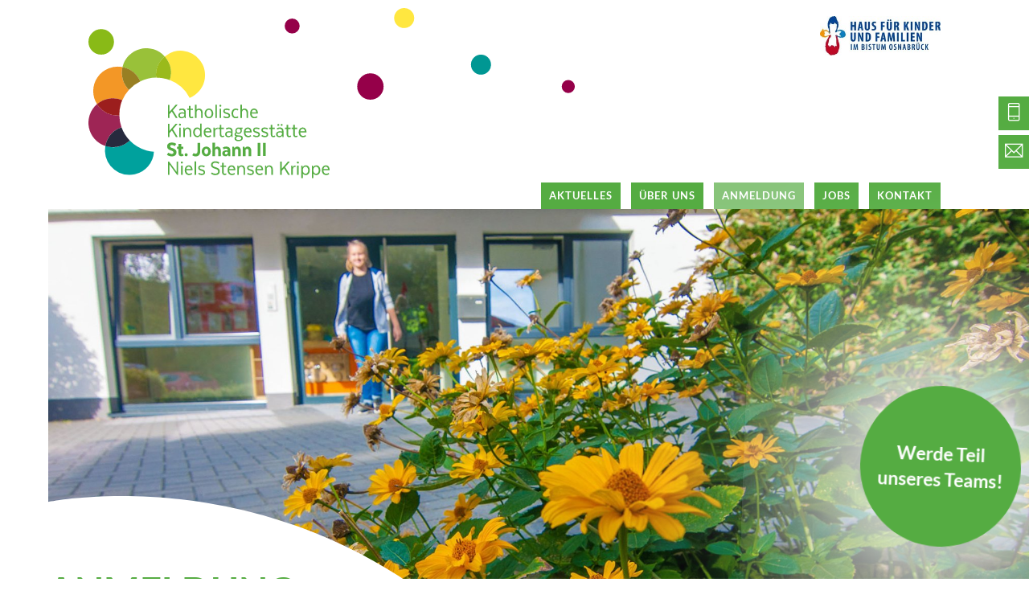

--- FILE ---
content_type: text/html; charset=utf-8
request_url: https://kitas-st-johann.de/niels_stensen_krippe/anmeldung/
body_size: 2321
content:
<!DOCTYPE html>

<html lang="de">

<head>

<meta charset="utf-8" />

<base href="https://kitas-st-johann.de/niels_stensen_krippe/" />

<meta name="viewport" content="width=device-width, initial-scale=1.0">

<title>Anmeldung / Kita Niels Stensen Krippe - Osnabrück</title>

<meta name="description" content="">

<meta name="robots" content="index, follow">

<link rel="alternate" hreflang="de" href="https://kitas-st-johann.de/niels_stensen_krippe/anmeldung/" />

<link rel="canonical" href="https://kitas-st-johann.de/niels_stensen_krippe/anmeldung/" />

<link rel="shortcut icon" href="resources/img/favicon.ico" type="image/x-icon" />

<link rel="apple-touch-icon" href="apple-touch-icon.png">

<link rel="stylesheet" href="/niels_stensen_krippe/resources/css/combined.min.1602852536.css" type="text/css" media="screen" />

<link rel="stylesheet" href="/niels_stensen_krippe/assets/addons/emailobfuscator/emailobfuscator.css?v=3.0.0"></head>



<body id="site3" class="computer">



<div id="wrapper">

<div id="stoerer"><a href="#" id="stoerer-close"><i class="ti-close"></i></a><p><a href="/niels_stensen_krippe/jobs/">Werde Teil unseres Teams!</a></p></div>  

<div id="header_action_nav">

<ul>

<li class="header_action_phone"><a href="tel:+495413506351"><i class="ti-mobile"></i></a></li><li class="header_action_email"><a href="javascript:decryptUnicorn(fg.wbunaa-bfanoehrpx|xvgn-ovfghz.qr)"><i class="ti-email"></i></a></li>
</ul>

</div>



<div id="header" class="clf">

<div class="page-row clf">



<div id="logo">

<a href="/niels_stensen_krippe/" class="nohover">

<img src="/niels_stensen_krippe/resources/img/kita-st-johann-niels-stensen-logo-2.svg" alt="Katholische Kindertagestaette Niels Stensen Krippe St. Johann">

</a>

</div>



<div id="navigation_mobile">

  <div class="hamburger-menu">

    <div class="bar"></div>

    <div class="bar"></div>

    <div class="bar"> </div>

  </div>

</div>



<div id="navigation">

<ul class="rex-navi1 rex-navi-depth-1 rex-navi-has-5-elements">
<li class="has-sub rex-article-1 rex-normal"><a class="" href="/niels_stensen_krippe/aktuelles/">Aktuelles</a>
<ul class="rex-navi2 rex-navi-depth-2 rex-navi-has-1-elements">
<li class="rex-article-21 rex-normal"><a class="" href="/niels_stensen_krippe/aktuelles/aktuelles/">Aktuelles</a></li>
</ul>
</li>
<li class="has-sub rex-article-2 rex-normal"><a class="" href="/niels_stensen_krippe/ueber-uns/">Über uns</a>
<ul class="rex-navi2 rex-navi-depth-2 rex-navi-has-6-elements">
<li class="rex-article-12 rex-normal"><a class="" href="/niels_stensen_krippe/ueber-uns/leitbild/">Leitbild</a></li>
<li class="rex-article-13 rex-normal"><a class="" href="/niels_stensen_krippe/ueber-uns/unsere-kita/">Unsere Kita</a></li>
<li class="rex-article-14 rex-normal"><a class="" href="/niels_stensen_krippe/ueber-uns/unser-team/">Unser Team</a></li>
<li class="rex-article-16 rex-normal"><a class="" href="/niels_stensen_krippe/ueber-uns/betreuungszeiten/">Betreuungszeiten</a></li>
<li class="rex-article-17 rex-normal"><a class="" href="/niels_stensen_krippe/ueber-uns/beitraege/">Beiträge</a></li>
<li class="rex-article-23 rex-normal"><a class="" href="/niels_stensen_krippe/ueber-uns/ausbildung-praktika/">Ausbildung / Praktika</a></li>
</ul>
</li>
<li class="rex-article-3 rex-current"><a class="rex-current" href="/niels_stensen_krippe/anmeldung/">Anmeldung</a>
</li>
<li class="has-sub rex-article-25 rex-normal"><a class="" href="/niels_stensen_krippe/jobs/">Jobs</a>
<ul class="rex-navi2 rex-navi-depth-2 rex-navi-has-2-elements">
<li class="rex-article-26 rex-normal"><a class="" href="/niels_stensen_krippe/jobs/bei-uns-arbeiten/">Bei uns arbeiten</a></li>
<li class="rex-article-27 rex-normal"><a class="" href="/niels_stensen_krippe/jobs/aktuelle-jobs/">Aktuelle Jobs</a></li>
</ul>
</li>
<li class="rex-article-5 rex-normal"><a class="" href="/niels_stensen_krippe/kontakt/">Kontakt</a>
</li>
</ul>

</div>

<div id="header_extra_logo"><a href="https://bistum-osnabrueck.de/haeuser-fuer-kinder-und-familien/" target="_blank"><img src="/niels_stensen_krippe/mediatypes/extra_logo/haus_fuer_kinder_und_familien_bistum_osnabrueck.jpg" alt="Haus für Kinder und Familien Bistum Osnabrück"></a></div>
</div>

</div>



<div id="slidercontainer"  class="clf">

<div id="slider" class="flexslider"><ul class="slides"><li><div class="slider_text"><p>Anmeldung</p></div><img src="/niels_stensen_krippe/mediatypes/slider/kita-st-johann-niels-stensen-header-kontakt-2200x900.jpg" alt="Kita in Osnabrück"></li></ul></div>
</div>









<div id="content" class="clf">


<div class="page-row clf">


<div class="wysiwyg clf">
<div class="news-teasertext">
<p>Wir laden Sie herzlich zu unseren Informations- und Besichtigungsterminen f&uuml;r<br />die Anmeldung zum Kita-Jahr 2026/2027 ein.</p>
<p>Die n&auml;chsten Termine f&uuml;r Interessierte mit Kinder zwischen 0 - 3 Jahren:</p>
<p><strong>01.10.2025 - 16 bis 17 Uhr</strong></p>
<p><strong>13.10.2025 - 16 bis 17 Uhr</strong></p>
<p><strong>29.10.2025 - 16 bis 17 Uhr</strong></p>
<p>&nbsp;</p>
<p><span class="c-kita-farbe"><strong><a href="https://kitas-st-johann.de/st_johann/ueber-uns/anmeldung/" target="_blank" rel="noopener">(Besichtigungstermine f&uuml;r Kinder von 2-6 Jahren: hier!)</a></strong></span></p>
<p>Damit wir die Besichtigungen bestm&ouml;glich planen und vorbereiten k&ouml;nnen, bitten wir Sie um eine<br />kurze Anmeldung per Mail:&nbsp;<a href="javascript:decryptUnicorn(fg.wbunaa-bfanoehrpx|xvgn-ovfghz.qr)" target="_blank" rel="noopener">st.johann-osnabrueck<span class=unicorn><span>_at_</span></span>kita-bistum.de</a></p>
<p>Grunds&auml;tzlich werden die Betreuungspl&auml;tze zu Beginn des jeweiligen Kita-Jahres (1.8. bis 31.7.) vergeben. Zudem werden Pl&auml;tze, die im Laufe des Jahres frei werden, zeitnah wiederbesetzt.</p>
<p>Die Anmeldung zu unserer, sowie allen anderen Kindertagesst&auml;tte in Osnabr&uuml;ck, erfolgt vom<strong>&nbsp;01.11. bis 20.12.2025&nbsp;</strong>&uuml;ber das Online-Anmeldeverfahren auf der<a href="https://bildet.osnabrueck.de/de/kinderbetreuung/kita-online-anmeldung/" target="_blank" rel="noopener">&nbsp;Internetseite der Stadt Osnabr&uuml;ck.</a></p>
<p>Bei weiteren Fragen d&uuml;rfen Sie uns gerne kontaktieren.</p>
</div>
</div>



</div>

</div>





<div id="footer">

<div class="page-row clf">

<div id="footer-text">


<div class="wysiwyg clf">
<p><span class="c-kita-farbe">Kindertagesst&auml;tte St. Johann II, Niels Stensen Krippe &middot; Johannisfreiheit 11a &middot; 49074 Osnabr&uuml;ck &middot; Telefon 0541 3506351 oder 3506371<br /></span></p>
<p><span style="font-size: 10pt;"><a href="/niels_stensen_krippe/datenschutz/">Datenschutz</a> &middot; <a href="/niels_stensen_krippe/impressum/">Impressum</a></span></p>
</div>



</div>

<div id="footer-logo">

<a href="https://www.st-johann-os.de/" target="_blank"><img src="/niels_stensen_krippe/resources/img/pfarrgemeinschaft-st-johann-osnabrueck.svg" alt="Pfarrgemeinschaft St. Johann Osnabrück"></a>

</div>

</div>

</div>



</div>



<script src="/niels_stensen_krippe/resources/js/combined.min.1602677607.js"></script>

<script src="/niels_stensen_krippe/assets/addons/emailobfuscator/emailobfuscator.js?v=3.0.0"></script></body>

</html>

--- FILE ---
content_type: text/css
request_url: https://kitas-st-johann.de/niels_stensen_krippe/resources/css/combined.min.1602852536.css
body_size: 12104
content:
/* res_id: ac5a2beb4721c18d99b39cb49a0e22de */

html,body,div,span,applet,object,iframe,h1,h2,h3,h4,h5,h6,p,blockquote,pre,a,abbr,acronym,address,big,cite,code,del,dfn,em,img,ins,kbd,q,s,samp,small,strike,strong,sub,sup,tt,var,b,u,i,center,dl,dt,dd,ol,ul,li,fieldset,form,label,legend,table,caption,tbody,tfoot,thead,tr,th,td,article,aside,canvas,details,embed,figure,figcaption,footer,header,hgroup,menu,nav,output,ruby,section,summary,time,mark,audio,video{border:0;font-size:100%;font:inherit;vertical-align:baseline;margin:0;padding:0}article,aside,details,figcaption,figure,footer,header,hgroup,menu,nav,section{display:block}body{line-height:1}ol,ul{list-style:none}blockquote,q{quotes:none}blockquote:before,blockquote:after,q:before,q:after{content:none}table{border-collapse:collapse;border-spacing:0}input{-webkit-border-radius:0;border-radius:0;-webkit-appearance:none}button::-moz-focus-inner{border:0}.flex-container a:hover,.flex-slider a:hover,.flex-container a:focus,.flex-slider a:focus{outline:none}.slides,.slides>li,.flex-control-nav,.flex-direction-nav{margin:0;padding:0;list-style:none}.flex-pauseplay span{text-transform:capitalize}.flexslider{margin:0;padding:0}.flexslider .slides>li{display:none;-webkit-backface-visibility:hidden}.flexslider .slides img{width:100%;display:block}.flexslider .slides:after{content:" ";display:block;clear:both;visibility:hidden;line-height:0;height:0}html[xmlns] .flexslider .slides{display:block}* html .flexslider .slides{height:1%}.no-js .flexslider .slides>li:first-child{display:block}.flexslider{margin:0;position:relative;zoom:1}.flexslider .slides{zoom:1}.flexslider .slides img{height:auto}.flex-viewport{max-height:2000px;-webkit-transition:all 1s ease;-moz-transition:all 1s ease;-ms-transition:all 1s ease;-o-transition:all 1s ease;transition:all 1s ease}.loading .flex-viewport{max-height:300px}.carousel li{margin-right:5px}.flex-direction-nav{*height:0}.flex-direction-nav a{text-decoration:none;display:block;width:20px;height:20px;margin:-24px 0 0;position:absolute;top:50%;z-index:10;padding:14px;font-size:1.3em;cursor:pointer;text-align:center;color:#fff;-webkit-transition:all 0.3s ease-in-out;-moz-transition:all 0.3s ease-in-out;-ms-transition:all 0.3s ease-in-out;-o-transition:all 0.3s ease-in-out;transition:all 0.3s ease-in-out}.flex-direction-nav .flex-prev{left:20px}.flex-direction-nav .flex-next{right:20px}.flex-direction-nav .flex-disabled{opacity:0!important;filter:alpha(opacity=0);cursor:default}.flex-pauseplay a{display:block;width:20px;height:20px;position:absolute;bottom:5px;left:10px;opacity:.8;z-index:10;overflow:hidden;cursor:pointer;color:#000}.flex-pauseplay a:before{font-size:20px;display:inline-block;content:' '}.flex-pauseplay a:hover{opacity:1}.flex-pauseplay a.flex-play:before{content:' '}.flex-control-nav{width:100%;position:absolute;bottom:-40px;text-align:center}.flex-control-nav li{margin:0 6px;display:inline-block;zoom:1;*display:inline}.flex-control-paging li a{width:11px;height:11px;display:block;background:#93b7ac;cursor:pointer;text-indent:-9999px;-webkit-border-radius:20px;-moz-border-radius:20px;border-radius:20px}.flex-control-paging li a:hover{opacity:.9}.flex-control-paging li a.flex-active{cursor:default}.flex-control-thumbs{margin:5px 0 0;position:static;overflow:hidden}.flex-control-thumbs li{width:25%;float:left;margin:0}.flex-control-thumbs img{width:100%;height:auto;display:block;opacity:.7;cursor:pointer;-webkit-transition:all 1s ease;-moz-transition:all 1s ease;-ms-transition:all 1s ease;-o-transition:all 1s ease;transition:all 1s ease}.flex-control-thumbs img:hover{opacity:1}.flex-control-thumbs .flex-active{opacity:1;cursor:default}@media screen and (max-width:650px){.flex-direction-nav .flex-prev{opacity:1;left:10px}.flex-direction-nav .flex-next{opacity:1;right:10px}}.hamburger-menu{height:80px;width:80px;padding-top:11px;border:5px solid transparent;-moz-border-radius:100%;-webkit-border-radius:100%;border-radius:100%;-moz-transition:0.3s;-o-transition:0.3s;-webkit-transition:0.3s;transition:0.3s;cursor:pointer;overflow:hidden}.bar{height:5px;width:50px;display:block;margin:8px auto;-moz-border-radius:8px;-webkit-border-radius:8px;border-radius:8px;-moz-transition:0.4s;-o-transition:0.4s;-webkit-transition:0.4s;transition:0.4s}.hamburger-menu{overflow:hidden}.hamburger-menu:after{content:"";width:60px;height:60px;left:0;top:0;position:absolute;border:5px solid transparent;-moz-border-radius:100%;-webkit-border-radius:100%;border-radius:100%}.hamburger-menu.active:after{-moz-animation:circle-creation 1s forwards;-webkit-animation:circle-creation 1s forwards;animation:circle-creation 1s forwards}.hamburger-menu.active .bar:nth-of-type(1){-moz-transform:translateY(13px) rotate(45deg);-ms-transform:translateY(13px) rotate(45deg);-webkit-transform:translateY(13px) rotate(45deg);transform:translateY(13px) rotate(45deg)}.hamburger-menu.active .bar:nth-of-type(2){-moz-transform:translateX(100px);-ms-transform:translateX(100px);-webkit-transform:translateX(100px);transform:translateX(100px);-moz-transition:0.6s;-o-transition:0.6s;-webkit-transition:0.6s;transition:0.6s}.hamburger-menu.active .bar:nth-of-type(3){-moz-transform:translateY(-12px) rotate(-45deg);-ms-transform:translateY(-12px) rotate(-45deg);-webkit-transform:translateY(-12px) rotate(-45deg);transform:translateY(-12px) rotate(-45deg)}@-webkit-keyframes circle-creation{0%{border-color:transparent;-webkit-transform:rotate(0deg);transform:rotate(0deg)}25%{border-color:transparent #f08a00 transparent transparent;-webkit-transform:rotate(-35deg);transform:rotate(-35deg)}50%{border-color:transparent #f08a00 #f08a00 transparent}75%{border-color:transparent #f08a00 #f08a00 #f08a00}100%{border-color:#f08a00;-webkit-transform:rotate(-300deg);transform:rotate(-300deg)}}@keyframes circle-creation{0%{border-color:transparent;-moz-transform:rotate(0deg);-ms-transform:rotate(0deg);-webkit-transform:rotate(0deg);transform:rotate(0deg)}25%{border-color:transparent #f08a00 transparent transparent;-moz-transform:rotate(-35deg);-ms-transform:rotate(-35deg);-webkit-transform:rotate(-35deg);transform:rotate(-35deg)}50%{border-color:transparent #f08a00 #f08a00 transparent}75%{border-color:transparent #f08a00 #f08a00 #f08a00}100%{border-color:#f08a00;-moz-transform:rotate(-300deg);-ms-transform:rotate(-300deg);-webkit-transform:rotate(-300deg);transform:rotate(-300deg)}}@font-face{font-family:'themify';src:url(../font/themify.eot?-fvbane);src:url('../font/themify.eot?#iefix-fvbane') format('embedded-opentype'),url(../font/themify.woff?-fvbane) format('woff'),url(../font/themify.ttf?-fvbane) format('truetype'),url('../font/themify.svg?-fvbane#themify') format('svg');font-weight:400;font-style:normal}[class^="ti-"],[class*=" ti-"]{font-family:'themify';speak:none;font-style:normal;font-weight:400;font-variant:normal;text-transform:none;line-height:1;-webkit-font-smoothing:antialiased;-moz-osx-font-smoothing:grayscale}.ti-wand:before{content:"\e600"}.ti-volume:before{content:"\e601"}.ti-user:before{content:"\e602"}.ti-unlock:before{content:"\e603"}.ti-unlink:before{content:"\e604"}.ti-trash:before{content:"\e605"}.ti-thought:before{content:"\e606"}.ti-target:before{content:"\e607"}.ti-tag:before{content:"\e608"}.ti-tablet:before{content:"\e609"}.ti-star:before{content:"\e60a"}.ti-spray:before{content:"\e60b"}.ti-signal:before{content:"\e60c"}.ti-shopping-cart:before{content:"\e60d"}.ti-shopping-cart-full:before{content:"\e60e"}.ti-settings:before{content:"\e60f"}.ti-search:before{content:"\e610"}.ti-zoom-in:before{content:"\e611"}.ti-zoom-out:before{content:"\e612"}.ti-cut:before{content:"\e613"}.ti-ruler:before{content:"\e614"}.ti-ruler-pencil:before{content:"\e615"}.ti-ruler-alt:before{content:"\e616"}.ti-bookmark:before{content:"\e617"}.ti-bookmark-alt:before{content:"\e618"}.ti-reload:before{content:"\e619"}.ti-plus:before{content:"\e61a"}.ti-pin:before{content:"\e61b"}.ti-pencil:before{content:"\e61c"}.ti-pencil-alt:before{content:"\e61d"}.ti-paint-roller:before{content:"\e61e"}.ti-paint-bucket:before{content:"\e61f"}.ti-na:before{content:"\e620"}.ti-mobile:before{content:"\e621"}.ti-minus:before{content:"\e622"}.ti-medall:before{content:"\e623"}.ti-medall-alt:before{content:"\e624"}.ti-marker:before{content:"\e625"}.ti-marker-alt:before{content:"\e626"}.ti-arrow-up:before{content:"\e627"}.ti-arrow-right:before{content:"\e628"}.ti-arrow-left:before{content:"\e629"}.ti-arrow-down:before{content:"\e62a"}.ti-lock:before{content:"\e62b"}.ti-location-arrow:before{content:"\e62c"}.ti-link:before{content:"\e62d"}.ti-layout:before{content:"\e62e"}.ti-layers:before{content:"\e62f"}.ti-layers-alt:before{content:"\e630"}.ti-key:before{content:"\e631"}.ti-import:before{content:"\e632"}.ti-image:before{content:"\e633"}.ti-heart:before{content:"\e634"}.ti-heart-broken:before{content:"\e635"}.ti-hand-stop:before{content:"\e636"}.ti-hand-open:before{content:"\e637"}.ti-hand-drag:before{content:"\e638"}.ti-folder:before{content:"\e639"}.ti-flag:before{content:"\e63a"}.ti-flag-alt:before{content:"\e63b"}.ti-flag-alt-2:before{content:"\e63c"}.ti-eye:before{content:"\e63d"}.ti-export:before{content:"\e63e"}.ti-exchange-vertical:before{content:"\e63f"}.ti-desktop:before{content:"\e640"}.ti-cup:before{content:"\e641"}.ti-crown:before{content:"\e642"}.ti-comments:before{content:"\e643"}.ti-comment:before{content:"\e644"}.ti-comment-alt:before{content:"\e645"}.ti-close:before{content:"\e646"}.ti-clip:before{content:"\e647"}.ti-angle-up:before{content:"\e648"}.ti-angle-right:before{content:"\e649"}.ti-angle-left:before{content:"\e64a"}.ti-angle-down:before{content:"\e64b"}.ti-check:before{content:"\e64c"}.ti-check-box:before{content:"\e64d"}.ti-camera:before{content:"\e64e"}.ti-announcement:before{content:"\e64f"}.ti-brush:before{content:"\e650"}.ti-briefcase:before{content:"\e651"}.ti-bolt:before{content:"\e652"}.ti-bolt-alt:before{content:"\e653"}.ti-blackboard:before{content:"\e654"}.ti-bag:before{content:"\e655"}.ti-move:before{content:"\e656"}.ti-arrows-vertical:before{content:"\e657"}.ti-arrows-horizontal:before{content:"\e658"}.ti-fullscreen:before{content:"\e659"}.ti-arrow-top-right:before{content:"\e65a"}.ti-arrow-top-left:before{content:"\e65b"}.ti-arrow-circle-up:before{content:"\e65c"}.ti-arrow-circle-right:before{content:"\e65d"}.ti-arrow-circle-left:before{content:"\e65e"}.ti-arrow-circle-down:before{content:"\e65f"}.ti-angle-double-up:before{content:"\e660"}.ti-angle-double-right:before{content:"\e661"}.ti-angle-double-left:before{content:"\e662"}.ti-angle-double-down:before{content:"\e663"}.ti-zip:before{content:"\e664"}.ti-world:before{content:"\e665"}.ti-wheelchair:before{content:"\e666"}.ti-view-list:before{content:"\e667"}.ti-view-list-alt:before{content:"\e668"}.ti-view-grid:before{content:"\e669"}.ti-uppercase:before{content:"\e66a"}.ti-upload:before{content:"\e66b"}.ti-underline:before{content:"\e66c"}.ti-truck:before{content:"\e66d"}.ti-timer:before{content:"\e66e"}.ti-ticket:before{content:"\e66f"}.ti-thumb-up:before{content:"\e670"}.ti-thumb-down:before{content:"\e671"}.ti-text:before{content:"\e672"}.ti-stats-up:before{content:"\e673"}.ti-stats-down:before{content:"\e674"}.ti-split-v:before{content:"\e675"}.ti-split-h:before{content:"\e676"}.ti-smallcap:before{content:"\e677"}.ti-shine:before{content:"\e678"}.ti-shift-right:before{content:"\e679"}.ti-shift-left:before{content:"\e67a"}.ti-shield:before{content:"\e67b"}.ti-notepad:before{content:"\e67c"}.ti-server:before{content:"\e67d"}.ti-quote-right:before{content:"\e67e"}.ti-quote-left:before{content:"\e67f"}.ti-pulse:before{content:"\e680"}.ti-printer:before{content:"\e681"}.ti-power-off:before{content:"\e682"}.ti-plug:before{content:"\e683"}.ti-pie-chart:before{content:"\e684"}.ti-paragraph:before{content:"\e685"}.ti-panel:before{content:"\e686"}.ti-package:before{content:"\e687"}.ti-music:before{content:"\e688"}.ti-music-alt:before{content:"\e689"}.ti-mouse:before{content:"\e68a"}.ti-mouse-alt:before{content:"\e68b"}.ti-money:before{content:"\e68c"}.ti-microphone:before{content:"\e68d"}.ti-menu:before{content:"\e68e"}.ti-menu-alt:before{content:"\e68f"}.ti-map:before{content:"\e690"}.ti-map-alt:before{content:"\e691"}.ti-loop:before{content:"\e692"}.ti-location-pin:before{content:"\e693"}.ti-list:before{content:"\e694"}.ti-light-bulb:before{content:"\e695"}.ti-Italic:before{content:"\e696"}.ti-info:before{content:"\e697"}.ti-infinite:before{content:"\e698"}.ti-id-badge:before{content:"\e699"}.ti-hummer:before{content:"\e69a"}.ti-home:before{content:"\e69b"}.ti-help:before{content:"\e69c"}.ti-headphone:before{content:"\e69d"}.ti-harddrives:before{content:"\e69e"}.ti-harddrive:before{content:"\e69f"}.ti-gift:before{content:"\e6a0"}.ti-game:before{content:"\e6a1"}.ti-filter:before{content:"\e6a2"}.ti-files:before{content:"\e6a3"}.ti-file:before{content:"\e6a4"}.ti-eraser:before{content:"\e6a5"}.ti-envelope:before{content:"\e6a6"}.ti-download:before{content:"\e6a7"}.ti-direction:before{content:"\e6a8"}.ti-direction-alt:before{content:"\e6a9"}.ti-dashboard:before{content:"\e6aa"}.ti-control-stop:before{content:"\e6ab"}.ti-control-shuffle:before{content:"\e6ac"}.ti-control-play:before{content:"\e6ad"}.ti-control-pause:before{content:"\e6ae"}.ti-control-forward:before{content:"\e6af"}.ti-control-backward:before{content:"\e6b0"}.ti-cloud:before{content:"\e6b1"}.ti-cloud-up:before{content:"\e6b2"}.ti-cloud-down:before{content:"\e6b3"}.ti-clipboard:before{content:"\e6b4"}.ti-car:before{content:"\e6b5"}.ti-calendar:before{content:"\e6b6"}.ti-book:before{content:"\e6b7"}.ti-bell:before{content:"\e6b8"}.ti-basketball:before{content:"\e6b9"}.ti-bar-chart:before{content:"\e6ba"}.ti-bar-chart-alt:before{content:"\e6bb"}.ti-back-right:before{content:"\e6bc"}.ti-back-left:before{content:"\e6bd"}.ti-arrows-corner:before{content:"\e6be"}.ti-archive:before{content:"\e6bf"}.ti-anchor:before{content:"\e6c0"}.ti-align-right:before{content:"\e6c1"}.ti-align-left:before{content:"\e6c2"}.ti-align-justify:before{content:"\e6c3"}.ti-align-center:before{content:"\e6c4"}.ti-alert:before{content:"\e6c5"}.ti-alarm-clock:before{content:"\e6c6"}.ti-agenda:before{content:"\e6c7"}.ti-write:before{content:"\e6c8"}.ti-window:before{content:"\e6c9"}.ti-widgetized:before{content:"\e6ca"}.ti-widget:before{content:"\e6cb"}.ti-widget-alt:before{content:"\e6cc"}.ti-wallet:before{content:"\e6cd"}.ti-video-clapper:before{content:"\e6ce"}.ti-video-camera:before{content:"\e6cf"}.ti-vector:before{content:"\e6d0"}.ti-themify-logo:before{content:"\e6d1"}.ti-themify-favicon:before{content:"\e6d2"}.ti-themify-favicon-alt:before{content:"\e6d3"}.ti-support:before{content:"\e6d4"}.ti-stamp:before{content:"\e6d5"}.ti-split-v-alt:before{content:"\e6d6"}.ti-slice:before{content:"\e6d7"}.ti-shortcode:before{content:"\e6d8"}.ti-shift-right-alt:before{content:"\e6d9"}.ti-shift-left-alt:before{content:"\e6da"}.ti-ruler-alt-2:before{content:"\e6db"}.ti-receipt:before{content:"\e6dc"}.ti-pin2:before{content:"\e6dd"}.ti-pin-alt:before{content:"\e6de"}.ti-pencil-alt2:before{content:"\e6df"}.ti-palette:before{content:"\e6e0"}.ti-more:before{content:"\e6e1"}.ti-more-alt:before{content:"\e6e2"}.ti-microphone-alt:before{content:"\e6e3"}.ti-magnet:before{content:"\e6e4"}.ti-line-double:before{content:"\e6e5"}.ti-line-dotted:before{content:"\e6e6"}.ti-line-dashed:before{content:"\e6e7"}.ti-layout-width-full:before{content:"\e6e8"}.ti-layout-width-default:before{content:"\e6e9"}.ti-layout-width-default-alt:before{content:"\e6ea"}.ti-layout-tab:before{content:"\e6eb"}.ti-layout-tab-window:before{content:"\e6ec"}.ti-layout-tab-v:before{content:"\e6ed"}.ti-layout-tab-min:before{content:"\e6ee"}.ti-layout-slider:before{content:"\e6ef"}.ti-layout-slider-alt:before{content:"\e6f0"}.ti-layout-sidebar-right:before{content:"\e6f1"}.ti-layout-sidebar-none:before{content:"\e6f2"}.ti-layout-sidebar-left:before{content:"\e6f3"}.ti-layout-placeholder:before{content:"\e6f4"}.ti-layout-menu:before{content:"\e6f5"}.ti-layout-menu-v:before{content:"\e6f6"}.ti-layout-menu-separated:before{content:"\e6f7"}.ti-layout-menu-full:before{content:"\e6f8"}.ti-layout-media-right-alt:before{content:"\e6f9"}.ti-layout-media-right:before{content:"\e6fa"}.ti-layout-media-overlay:before{content:"\e6fb"}.ti-layout-media-overlay-alt:before{content:"\e6fc"}.ti-layout-media-overlay-alt-2:before{content:"\e6fd"}.ti-layout-media-left-alt:before{content:"\e6fe"}.ti-layout-media-left:before{content:"\e6ff"}.ti-layout-media-center-alt:before{content:"\e700"}.ti-layout-media-center:before{content:"\e701"}.ti-layout-list-thumb:before{content:"\e702"}.ti-layout-list-thumb-alt:before{content:"\e703"}.ti-layout-list-post:before{content:"\e704"}.ti-layout-list-large-image:before{content:"\e705"}.ti-layout-line-solid:before{content:"\e706"}.ti-layout-grid4:before{content:"\e707"}.ti-layout-grid3:before{content:"\e708"}.ti-layout-grid2:before{content:"\e709"}.ti-layout-grid2-thumb:before{content:"\e70a"}.ti-layout-cta-right:before{content:"\e70b"}.ti-layout-cta-left:before{content:"\e70c"}.ti-layout-cta-center:before{content:"\e70d"}.ti-layout-cta-btn-right:before{content:"\e70e"}.ti-layout-cta-btn-left:before{content:"\e70f"}.ti-layout-column4:before{content:"\e710"}.ti-layout-column3:before{content:"\e711"}.ti-layout-column2:before{content:"\e712"}.ti-layout-accordion-separated:before{content:"\e713"}.ti-layout-accordion-merged:before{content:"\e714"}.ti-layout-accordion-list:before{content:"\e715"}.ti-ink-pen:before{content:"\e716"}.ti-info-alt:before{content:"\e717"}.ti-help-alt:before{content:"\e718"}.ti-headphone-alt:before{content:"\e719"}.ti-hand-point-up:before{content:"\e71a"}.ti-hand-point-right:before{content:"\e71b"}.ti-hand-point-left:before{content:"\e71c"}.ti-hand-point-down:before{content:"\e71d"}.ti-gallery:before{content:"\e71e"}.ti-face-smile:before{content:"\e71f"}.ti-face-sad:before{content:"\e720"}.ti-credit-card:before{content:"\e721"}.ti-control-skip-forward:before{content:"\e722"}.ti-control-skip-backward:before{content:"\e723"}.ti-control-record:before{content:"\e724"}.ti-control-eject:before{content:"\e725"}.ti-comments-smiley:before{content:"\e726"}.ti-brush-alt:before{content:"\e727"}.ti-youtube:before{content:"\e728"}.ti-vimeo:before{content:"\e729"}.ti-twitter:before{content:"\e72a"}.ti-time:before{content:"\e72b"}.ti-tumblr:before{content:"\e72c"}.ti-skype:before{content:"\e72d"}.ti-share:before{content:"\e72e"}.ti-share-alt:before{content:"\e72f"}.ti-rocket:before{content:"\e730"}.ti-pinterest:before{content:"\e731"}.ti-new-window:before{content:"\e732"}.ti-microsoft:before{content:"\e733"}.ti-list-ol:before{content:"\e734"}.ti-linkedin:before{content:"\e735"}.ti-layout-sidebar-2:before{content:"\e736"}.ti-layout-grid4-alt:before{content:"\e737"}.ti-layout-grid3-alt:before{content:"\e738"}.ti-layout-grid2-alt:before{content:"\e739"}.ti-layout-column4-alt:before{content:"\e73a"}.ti-layout-column3-alt:before{content:"\e73b"}.ti-layout-column2-alt:before{content:"\e73c"}.ti-instagram:before{content:"\e73d"}.ti-google:before{content:"\e73e"}.ti-github:before{content:"\e73f"}.ti-flickr:before{content:"\e740"}.ti-facebook:before{content:"\e741"}.ti-dropbox:before{content:"\e742"}.ti-dribbble:before{content:"\e743"}.ti-apple:before{content:"\e744"}.ti-android:before{content:"\e745"}.ti-save:before{content:"\e746"}.ti-save-alt:before{content:"\e747"}.ti-yahoo:before{content:"\e748"}.ti-wordpress:before{content:"\e749"}.ti-vimeo-alt:before{content:"\e74a"}.ti-twitter-alt:before{content:"\e74b"}.ti-tumblr-alt:before{content:"\e74c"}.ti-trello:before{content:"\e74d"}.ti-stack-overflow:before{content:"\e74e"}.ti-soundcloud:before{content:"\e74f"}.ti-sharethis:before{content:"\e750"}.ti-sharethis-alt:before{content:"\e751"}.ti-reddit:before{content:"\e752"}.ti-pinterest-alt:before{content:"\e753"}.ti-microsoft-alt:before{content:"\e754"}.ti-linux:before{content:"\e755"}.ti-jsfiddle:before{content:"\e756"}.ti-joomla:before{content:"\e757"}.ti-html5:before{content:"\e758"}.ti-flickr-alt:before{content:"\e759"}.ti-email:before{content:"\e75a"}.ti-drupal:before{content:"\e75b"}.ti-dropbox-alt:before{content:"\e75c"}.ti-css3:before{content:"\e75d"}.ti-rss:before{content:"\e75e"}.ti-rss-alt:before{content:"\e75f"}
/*!
 * Bootstrap v3.3.7 (http://getbootstrap.com)
 * Copyright 2011-2018 Twitter, Inc.
 * Licensed under MIT (https://github.com/twbs/bootstrap/blob/master/LICENSE)
 */

/*!
 * Generated using the Bootstrap Customizer (https://getbootstrap.com/docs/3.3/customize/?id=e0fcf400f1d2b18910fe503f287eb6d3)
 * Config saved to config.json and https://gist.github.com/e0fcf400f1d2b18910fe503f287eb6d3
 */
/*!
 * Bootstrap v3.3.7 (http://getbootstrap.com)
 * Copyright 2011-2016 Twitter, Inc.
 * Licensed under MIT (https://github.com/twbs/bootstrap/blob/master/LICENSE)
 */
 .container{margin-right:auto;margin-left:auto;padding-left:10px;padding-right:10px}.container-fluid{margin-right:auto;margin-left:auto;padding-left:10px;padding-right:10px}.row{margin-left:-20px;margin-right:-20px}.col-xs-1,.col-sm-1,.col-md-1,.col-lg-1,.col-xs-2,.col-sm-2,.col-md-2,.col-lg-2,.col-xs-3,.col-sm-3,.col-md-3,.col-lg-3,.col-xs-4,.col-sm-4,.col-md-4,.col-lg-4,.col-xs-5,.col-sm-5,.col-md-5,.col-lg-5,.col-xs-6,.col-sm-6,.col-md-6,.col-lg-6,.col-xs-7,.col-sm-7,.col-md-7,.col-lg-7,.col-xs-8,.col-sm-8,.col-md-8,.col-lg-8,.col-xs-9,.col-sm-9,.col-md-9,.col-lg-9,.col-xs-10,.col-sm-10,.col-md-10,.col-lg-10,.col-xs-11,.col-sm-11,.col-md-11,.col-lg-11,.col-xs-12,.col-sm-12,.col-md-12,.col-lg-12{position:relative;min-height:1px;padding-left:20px;padding-right:20px}.col-xs-1,.col-xs-2,.col-xs-3,.col-xs-4,.col-xs-5,.col-xs-6,.col-xs-7,.col-xs-8,.col-xs-9,.col-xs-10,.col-xs-11,.col-xs-12{float:left}.col-xs-12{width:100%}.col-xs-11{width:91.66666667%}.col-xs-10{width:83.33333333%}.col-xs-9{width:75%}.col-xs-8{width:66.66666667%}.col-xs-7{width:58.33333333%}.col-xs-6{width:50%}.col-xs-5{width:41.66666667%}.col-xs-4{width:33.33333333%}.col-xs-3{width:25%}.col-xs-2{width:16.66666667%}.col-xs-1{width:8.33333333%}.col-xs-pull-12{right:100%}.col-xs-pull-11{right:91.66666667%}.col-xs-pull-10{right:83.33333333%}.col-xs-pull-9{right:75%}.col-xs-pull-8{right:66.66666667%}.col-xs-pull-7{right:58.33333333%}.col-xs-pull-6{right:50%}.col-xs-pull-5{right:41.66666667%}.col-xs-pull-4{right:33.33333333%}.col-xs-pull-3{right:25%}.col-xs-pull-2{right:16.66666667%}.col-xs-pull-1{right:8.33333333%}.col-xs-pull-0{right:auto}.col-xs-push-12{left:100%}.col-xs-push-11{left:91.66666667%}.col-xs-push-10{left:83.33333333%}.col-xs-push-9{left:75%}.col-xs-push-8{left:66.66666667%}.col-xs-push-7{left:58.33333333%}.col-xs-push-6{left:50%}.col-xs-push-5{left:41.66666667%}.col-xs-push-4{left:33.33333333%}.col-xs-push-3{left:25%}.col-xs-push-2{left:16.66666667%}.col-xs-push-1{left:8.33333333%}.col-xs-push-0{left:auto}.col-xs-offset-12{margin-left:100%}.col-xs-offset-11{margin-left:91.66666667%}.col-xs-offset-10{margin-left:83.33333333%}.col-xs-offset-9{margin-left:75%}.col-xs-offset-8{margin-left:66.66666667%}.col-xs-offset-7{margin-left:58.33333333%}.col-xs-offset-6{margin-left:50%}.col-xs-offset-5{margin-left:41.66666667%}.col-xs-offset-4{margin-left:33.33333333%}.col-xs-offset-3{margin-left:25%}.col-xs-offset-2{margin-left:16.66666667%}.col-xs-offset-1{margin-left:8.33333333%}.col-xs-offset-0{margin-left:0%}@media (min-width:768px){.col-sm-1,.col-sm-2,.col-sm-3,.col-sm-4,.col-sm-5,.col-sm-6,.col-sm-7,.col-sm-8,.col-sm-9,.col-sm-10,.col-sm-11,.col-sm-12{float:left}.col-sm-12{width:100%}.col-sm-11{width:91.66666667%}.col-sm-10{width:83.33333333%}.col-sm-9{width:75%}.col-sm-8{width:66.66666667%}.col-sm-7{width:58.33333333%}.col-sm-6{width:50%}.col-sm-5{width:41.66666667%}.col-sm-4{width:33.33333333%}.col-sm-3{width:25%}.col-sm-2{width:16.66666667%}.col-sm-1{width:8.33333333%}.col-sm-pull-12{right:100%}.col-sm-pull-11{right:91.66666667%}.col-sm-pull-10{right:83.33333333%}.col-sm-pull-9{right:75%}.col-sm-pull-8{right:66.66666667%}.col-sm-pull-7{right:58.33333333%}.col-sm-pull-6{right:50%}.col-sm-pull-5{right:41.66666667%}.col-sm-pull-4{right:33.33333333%}.col-sm-pull-3{right:25%}.col-sm-pull-2{right:16.66666667%}.col-sm-pull-1{right:8.33333333%}.col-sm-pull-0{right:auto}.col-sm-push-12{left:100%}.col-sm-push-11{left:91.66666667%}.col-sm-push-10{left:83.33333333%}.col-sm-push-9{left:75%}.col-sm-push-8{left:66.66666667%}.col-sm-push-7{left:58.33333333%}.col-sm-push-6{left:50%}.col-sm-push-5{left:41.66666667%}.col-sm-push-4{left:33.33333333%}.col-sm-push-3{left:25%}.col-sm-push-2{left:16.66666667%}.col-sm-push-1{left:8.33333333%}.col-sm-push-0{left:auto}.col-sm-offset-12{margin-left:100%}.col-sm-offset-11{margin-left:91.66666667%}.col-sm-offset-10{margin-left:83.33333333%}.col-sm-offset-9{margin-left:75%}.col-sm-offset-8{margin-left:66.66666667%}.col-sm-offset-7{margin-left:58.33333333%}.col-sm-offset-6{margin-left:50%}.col-sm-offset-5{margin-left:41.66666667%}.col-sm-offset-4{margin-left:33.33333333%}.col-sm-offset-3{margin-left:25%}.col-sm-offset-2{margin-left:16.66666667%}.col-sm-offset-1{margin-left:8.33333333%}.col-sm-offset-0{margin-left:0%}}@media (min-width:992px){.col-md-1,.col-md-2,.col-md-3,.col-md-4,.col-md-5,.col-md-6,.col-md-7,.col-md-8,.col-md-9,.col-md-10,.col-md-11,.col-md-12{float:left}.col-md-12{width:100%}.col-md-11{width:91.66666667%}.col-md-10{width:83.33333333%}.col-md-9{width:75%}.col-md-8{width:66.66666667%}.col-md-7{width:58.33333333%}.col-md-6{width:50%}.col-md-5{width:41.66666667%}.col-md-4{width:33.33333333%}.col-md-3{width:25%}.col-md-2{width:16.66666667%}.col-md-1{width:8.33333333%}.col-md-pull-12{right:100%}.col-md-pull-11{right:91.66666667%}.col-md-pull-10{right:83.33333333%}.col-md-pull-9{right:75%}.col-md-pull-8{right:66.66666667%}.col-md-pull-7{right:58.33333333%}.col-md-pull-6{right:50%}.col-md-pull-5{right:41.66666667%}.col-md-pull-4{right:33.33333333%}.col-md-pull-3{right:25%}.col-md-pull-2{right:16.66666667%}.col-md-pull-1{right:8.33333333%}.col-md-pull-0{right:auto}.col-md-push-12{left:100%}.col-md-push-11{left:91.66666667%}.col-md-push-10{left:83.33333333%}.col-md-push-9{left:75%}.col-md-push-8{left:66.66666667%}.col-md-push-7{left:58.33333333%}.col-md-push-6{left:50%}.col-md-push-5{left:41.66666667%}.col-md-push-4{left:33.33333333%}.col-md-push-3{left:25%}.col-md-push-2{left:16.66666667%}.col-md-push-1{left:8.33333333%}.col-md-push-0{left:auto}.col-md-offset-12{margin-left:100%}.col-md-offset-11{margin-left:91.66666667%}.col-md-offset-10{margin-left:83.33333333%}.col-md-offset-9{margin-left:75%}.col-md-offset-8{margin-left:66.66666667%}.col-md-offset-7{margin-left:58.33333333%}.col-md-offset-6{margin-left:50%}.col-md-offset-5{margin-left:41.66666667%}.col-md-offset-4{margin-left:33.33333333%}.col-md-offset-3{margin-left:25%}.col-md-offset-2{margin-left:16.66666667%}.col-md-offset-1{margin-left:8.33333333%}.col-md-offset-0{margin-left:0%}}@media (min-width:1200px){.col-lg-1,.col-lg-2,.col-lg-3,.col-lg-4,.col-lg-5,.col-lg-6,.col-lg-7,.col-lg-8,.col-lg-9,.col-lg-10,.col-lg-11,.col-lg-12{float:left}.col-lg-12{width:100%}.col-lg-11{width:91.66666667%}.col-lg-10{width:83.33333333%}.col-lg-9{width:75%}.col-lg-8{width:66.66666667%}.col-lg-7{width:58.33333333%}.col-lg-6{width:50%}.col-lg-5{width:41.66666667%}.col-lg-4{width:33.33333333%}.col-lg-3{width:25%}.col-lg-2{width:16.66666667%}.col-lg-1{width:8.33333333%}.col-lg-pull-12{right:100%}.col-lg-pull-11{right:91.66666667%}.col-lg-pull-10{right:83.33333333%}.col-lg-pull-9{right:75%}.col-lg-pull-8{right:66.66666667%}.col-lg-pull-7{right:58.33333333%}.col-lg-pull-6{right:50%}.col-lg-pull-5{right:41.66666667%}.col-lg-pull-4{right:33.33333333%}.col-lg-pull-3{right:25%}.col-lg-pull-2{right:16.66666667%}.col-lg-pull-1{right:8.33333333%}.col-lg-pull-0{right:auto}.col-lg-push-12{left:100%}.col-lg-push-11{left:91.66666667%}.col-lg-push-10{left:83.33333333%}.col-lg-push-9{left:75%}.col-lg-push-8{left:66.66666667%}.col-lg-push-7{left:58.33333333%}.col-lg-push-6{left:50%}.col-lg-push-5{left:41.66666667%}.col-lg-push-4{left:33.33333333%}.col-lg-push-3{left:25%}.col-lg-push-2{left:16.66666667%}.col-lg-push-1{left:8.33333333%}.col-lg-push-0{left:auto}.col-lg-offset-12{margin-left:100%}.col-lg-offset-11{margin-left:91.66666667%}.col-lg-offset-10{margin-left:83.33333333%}.col-lg-offset-9{margin-left:75%}.col-lg-offset-8{margin-left:66.66666667%}.col-lg-offset-7{margin-left:58.33333333%}.col-lg-offset-6{margin-left:50%}.col-lg-offset-5{margin-left:41.66666667%}.col-lg-offset-4{margin-left:33.33333333%}.col-lg-offset-3{margin-left:25%}.col-lg-offset-2{margin-left:16.66666667%}.col-lg-offset-1{margin-left:8.33333333%}.col-lg-offset-0{margin-left:0%}}.clearfix:before,.clearfix:after,.container:before,.container:after,.container-fluid:before,.container-fluid:after,.row:before,.row:after{content:" ";display:table}.clearfix:after,.container:after,.container-fluid:after,.row:after{clear:both}.center-block{display:block;margin-left:auto;margin-right:auto}.pull-right{float:right!important}.pull-left{float:left!important}.hide{display:none!important}.show{display:block!important}.invisible{visibility:hidden}.text-hide{font:0/0 a;color:transparent;text-shadow:none;background-color:transparent;border:0}.hidden{display:none!important}.affix{position:fixed}@-ms-viewport{width:device-width}.visible-xs,.visible-sm,.visible-md,.visible-lg{display:none!important}.visible-xs-block,.visible-xs-inline,.visible-xs-inline-block,.visible-sm-block,.visible-sm-inline,.visible-sm-inline-block,.visible-md-block,.visible-md-inline,.visible-md-inline-block,.visible-lg-block,.visible-lg-inline,.visible-lg-inline-block{display:none!important}@media (max-width:767px){.visible-xs{display:block!important}table.visible-xs{display:table!important}tr.visible-xs{display:table-row!important}th.visible-xs,td.visible-xs{display:table-cell!important}}@media (max-width:767px){.visible-xs-block{display:block!important}}@media (max-width:767px){.visible-xs-inline{display:inline!important}}@media (max-width:767px){.visible-xs-inline-block{display:inline-block!important}}@media (min-width:768px) and (max-width:991px){.visible-sm{display:block!important}table.visible-sm{display:table!important}tr.visible-sm{display:table-row!important}th.visible-sm,td.visible-sm{display:table-cell!important}}@media (min-width:768px) and (max-width:991px){.visible-sm-block{display:block!important}}@media (min-width:768px) and (max-width:991px){.visible-sm-inline{display:inline!important}}@media (min-width:768px) and (max-width:991px){.visible-sm-inline-block{display:inline-block!important}}@media (min-width:992px) and (max-width:1199px){.visible-md{display:block!important}table.visible-md{display:table!important}tr.visible-md{display:table-row!important}th.visible-md,td.visible-md{display:table-cell!important}}@media (min-width:992px) and (max-width:1199px){.visible-md-block{display:block!important}}@media (min-width:992px) and (max-width:1199px){.visible-md-inline{display:inline!important}}@media (min-width:992px) and (max-width:1199px){.visible-md-inline-block{display:inline-block!important}}@media (min-width:1200px){.visible-lg{display:block!important}table.visible-lg{display:table!important}tr.visible-lg{display:table-row!important}th.visible-lg,td.visible-lg{display:table-cell!important}}@media (min-width:1200px){.visible-lg-block{display:block!important}}@media (min-width:1200px){.visible-lg-inline{display:inline!important}}@media (min-width:1200px){.visible-lg-inline-block{display:inline-block!important}}@media (max-width:767px){.hidden-xs{display:none!important}}@media (min-width:768px) and (max-width:991px){.hidden-sm{display:none!important}}@media (min-width:992px) and (max-width:1199px){.hidden-md{display:none!important}}@media (min-width:1200px){.hidden-lg{display:none!important}}.visible-print{display:none!important}@media print{.visible-print{display:block!important}table.visible-print{display:table!important}tr.visible-print{display:table-row!important}th.visible-print,td.visible-print{display:table-cell!important}}.visible-print-block{display:none!important}@media print{.visible-print-block{display:block!important}}.visible-print-inline{display:none!important}@media print{.visible-print-inline{display:inline!important}}.visible-print-inline-block{display:none!important}@media print{.visible-print-inline-block{display:inline-block!important}}@media print{.hidden-print{display:none!important}}html.lb-disable-scrolling{overflow:hidden;position:fixed;height:100vh;width:100vw}.lightboxOverlay{position:absolute;top:0;left:0;z-index:9999;background-color:#000;filter:progid:DXImageTransform.Microsoft.Alpha(Opacity=80);opacity:.7;display:none}.lightbox{position:absolute;left:0;width:100%;z-index:10000;text-align:center;line-height:0;font-weight:400}.lightbox .lb-image{display:block;height:auto;max-width:inherit;max-height:none;border:10px solid #fff}.lightbox a img{border:none}.lb-outerContainer{position:relative;*zoom:1;width:250px;height:250px;margin:0 auto;border-radius:4px;background-color:#fff}.lb-outerContainer:after{content:"";display:table;clear:both}.lb-loader{position:absolute;top:43%;left:0;height:25%;width:100%;text-align:center;line-height:0}.lb-cancel{display:block;width:32px;height:32px;margin:0 auto;background:url(../img/loading.gif) no-repeat}.lb-nav{position:absolute;top:0;left:0;height:100%;width:100%;z-index:10}.lb-container>.nav{left:0}.lb-nav a{outline:none;background-image:url([data-uri])}.lb-prev,.lb-next{height:100%;cursor:pointer;display:block}.lb-nav a.lb-prev{width:34%;left:0;float:left;background:url(../img/prev.png) left 48% no-repeat;filter:progid:DXImageTransform.Microsoft.Alpha(Opacity=0);opacity:0;-webkit-transition:opacity 0.6s;-moz-transition:opacity 0.6s;-o-transition:opacity 0.6s;transition:opacity 0.6s}.lb-nav a.lb-prev:hover{filter:progid:DXImageTransform.Microsoft.Alpha(Opacity=100);opacity:1}.lb-nav a.lb-next{width:64%;right:0;float:right;background:url(../img/next.png) right 48% no-repeat;filter:progid:DXImageTransform.Microsoft.Alpha(Opacity=0);opacity:0;-webkit-transition:opacity 0.6s;-moz-transition:opacity 0.6s;-o-transition:opacity 0.6s;transition:opacity 0.6s}.lb-nav a.lb-next:hover{filter:progid:DXImageTransform.Microsoft.Alpha(Opacity=100);opacity:1}.lb-dataContainer{margin:0 auto;padding-top:5px;*zoom:1;width:100%;border-bottom-left-radius:4px;border-bottom-right-radius:4px}.lb-dataContainer:after{content:"";display:table;clear:both}.lb-data{padding:0 4px;color:#ccc}.lb-data .lb-details{width:85%;float:left;text-align:left;line-height:1.1em}.lb-data .lb-caption{font-size:13px;font-weight:700;line-height:1em}.lb-data .lb-caption a{color:#4ae}.lb-data .lb-number{display:block;clear:left;padding-bottom:1em;font-size:12px;color:#999}.lb-data .lb-close{display:block;float:right;width:30px;height:30px;background:url(../img/close.png) top right no-repeat;text-align:right;outline:none;filter:progid:DXImageTransform.Microsoft.Alpha(Opacity=70);opacity:.7;-webkit-transition:opacity 0.2s;-moz-transition:opacity 0.2s;-o-transition:opacity 0.2s;transition:opacity 0.2s}.lb-data .lb-close:hover{cursor:pointer;filter:progid:DXImageTransform.Microsoft.Alpha(Opacity=100);opacity:1}@font-face{font-family:'Lato';font-style:normal;font-weight:400;src:url(../font/lato-v14-latin-regular.eot);src:local('Lato Regular'),local('Lato-Regular'),url('../font/lato-v14-latin-regular.eot?#iefix') format('embedded-opentype'),url(../font/lato-v14-latin-regular.woff2) format('woff2'),url(../font/lato-v14-latin-regular.woff) format('woff'),url(../font/lato-v14-latin-regular.ttf) format('truetype'),url('../font/lato-v14-latin-regular.svg#Lato') format('svg')}@font-face{font-family:'Lato';font-style:normal;font-weight:700;src:url(../font/lato-v14-latin-700.eot);src:local('Lato Bold'),local('Lato-Bold'),url('../font/lato-v14-latin-700.eot?#iefix') format('embedded-opentype'),url(../font/lato-v14-latin-700.woff2) format('woff2'),url(../font/lato-v14-latin-700.woff) format('woff'),url(../font/lato-v14-latin-700.ttf) format('truetype'),url('../font/lato-v14-latin-700.svg#Lato') format('svg')}html{-webkit-text-size-adjust:100%;-ms-text-size-adjust:100%;height:100%}body{background:#fff;font-family:'Lato';font-weight:400;font-style:normal;width:100%;height:100%;color:#000;font-size:100%;line-height:1.4em;min-width:320px}p{font-size:.975em;margin-bottom:1.2em;line-height:1.4em;color:#000}p span{color:inherit}sub,sup{font-size:75%;line-height:0;position:relative}sup{top:-.5em}sub{bottom:-.25em}a{text-decoration:none;color:inherit;outline:none}.no-touch a:hover{opacity:.65}.no-touch a.nohover:hover{opacity:1}h1,h2,h3,h4,h5,h6{margin-bottom:.3em;line-height:1.2em;font-family:'Lato';font-size:1.75em;font-weight:700}strong,b{color:inherit;font-weight:700}em,i{font-style:italic;color:inherit}img{display:block;color:transparent}hr{border:none!important;border-bottom:1px solid #55ac42!important;margin:25px 0}.show{display:block!important}.no-touch .wysiwyg a:hover{opacity:.7}#content .wysiwyg ul{margin:25px 0}#content .wysiwyg li{font-size:.975em;list-style-type:disc;margin:2px 0;color:#000;font-family:'Lato';list-style-position:inside}.wysiwyg img,#content img{display:inline-block;max-width:100%;height:auto}.btn{color:#fff;padding:6px 20px;display:inline-block}#navigation ul li a,#header_action_nav ul li a,.active .faq-headline,.calendar-container,.cd-popup-container,.contact-container,.bar,.news-more-link,.btn,.rex-nav-pagination li a{background:#55ac42}#toTop{background:rgba(255,255,255,.7)}h1,h2,h3,h4,h5,h6,.wysiwyg a,.slider_text p,.faq-headline:before,.faq-headline span,.contact-right-col .contact-google-link,.fc td,.fc th,.fc button .fc-icon,.fc button,#toTop:before,.c-kita-farbe,.news-headline,.galerie-thumb-slider .flex-direction-nav a,.mitarbeiter-name,.mitarbeiter-mobile-accordion:before{color:#55ac42!important}.fc-unthemed .fc-content,.fc-unthemed .fc-divider,.fc-unthemed .fc-list-heading td,.fc-unthemed .fc-list-view,.fc-unthemed .fc-popover,.fc-unthemed .fc-row,.fc-unthemed tbody,.fc-unthemed td,.fc-unthemed th,.fc-unthemed thead,#toTop,.mitarbeiter-mobile-accordion{border-color:#55ac42!important}.fc-day.fc-other-month{background:#fff7ec!important}*::selection{background:#55ac42;color:#fff}*::-moz-selection{background:#55ac42;color:#fff}#slider{min-height:493px}@media screen and (max-width:1300px){#slider{min-height:39vw}}@media screen and (max-width:785px){#slider{min-height:41vw}}div{position:relative;box-sizing:border-box}.clf:before,.clf:after{content:"";display:table}.clf:after{clear:both}.clf{zoom:1}.no-space{margin:0}.no-space>div{padding:0}#wrapper{max-width:2000px;margin:0 auto;overflow:hidden}.page-row{max-width:1100px;margin:0 auto;padding:0 20px}#navigation_mobile{display:none;overflow:hidden;margin-top:-30px}.hamburger-menu{float:right}#header{background-color:#fff}#header .page-row{background-image:url(../img/dots.svg);background-repeat:no-repeat;background-size:55%;background-position:20px 10px}#header-sticky-wrapper{z-index:8000}#header-sticky-wrapper:not(.is-sticky){height:auto!important}#logo{width:300px;margin:60px 0 0;display:inline-block;z-index:10}#logo img{display:block;width:100%;height:auto}#header_extra_logo{position:absolute;top:20px;right:20px;width:150px}#header_extra_logo img{display:block;width:100%;height:auto}#header_action_nav{position:fixed;right:0;top:120px;z-index:9000}#header_action_nav ul li{margin-bottom:6px}#header_action_nav ul li:last-child{margin:0}#header_action_nav ul li a{padding:8px;display:block;color:#fff}#header_action_nav ul li a i{font-size:1.4em}#navigation ul{text-align:right}#navigation ul li{display:inline-block;margin-left:10px}#navigation ul li a{display:inline-block;color:#fff;line-height:1em;font-size:.8125em;text-transform:uppercase;padding:10px;font-family:'Lato';font-weight:700;letter-spacing:1px}.no-touch #navigation ul li a:hover{opacity:.7}#navigation ul li.rex-current>a,#navigation>ul>li.rex-active>a{opacity:.7}#navigation ul ul{display:none;position:absolute;text-align:left;background:#fff}#navigation ul ul li{display:block;margin:0}#navigation ul ul li a{display:block;padding:10px}#navigation ul li:hover>ul{display:block}.is-sticky #header{-webkit-box-shadow:0 21px 26px -33px rgba(0,0,0,.78);-moz-box-shadow:0 21px 26px -33px rgba(0,0,0,.78);box-shadow:0 21px 26px -33px rgba(0,0,0,.78)}.is-sticky #logo{width:100px;margin:10px 0 6px 0}.is-sticky #header_extra_logo{display:none}.is-sticky #header .page-row{background:none}.is-sticky #navigation{position:absolute;bottom:0;right:20px}#slidercontainer{padding-left:60px;max-width:1300px;margin:0 auto}.slider_text{position:absolute;bottom:-1px;left:-1px;z-index:5;background:url(../img/bogen.svg) no-repeat -2px bottom;background-size:100%;width:500px;height:165px}.slider_text p{text-transform:uppercase;font-size:3em;margin-bottom:0;line-height:1.1em;font-weight:700;position:absolute;bottom:0;left:0}#site16 .slider_text p,#site24 .slider_text p{font-size:2.5em}#content{min-height:400px;margin:50px 0 0}.bg-grey{background:#f3f3f4;padding:35px 0 22px 0;margin:60px 0}.bg-grey:after{position:absolute;left:-300%;top:0;width:1000%;z-index:-1;height:100%;content:"";background:#f3f3f4}.multiple-cols{margin:0}.multiple-cols .row{display:flex;flex-wrap:wrap;margin-bottom:40px}.mcol{background:#f5f6f6;margin:0 0 15px 0;height:100%;overflow:hidden}.multiple-cols.bg-white .mcol{background:#fff}.mcol img{display:block}.mcol .wysiwyg{padding:15px}.mcol .mcol-link-overlay,.mcol .mcol-image-link,.mcol .mcol-image{display:block!important}.mcol .mcol-link-overlay{position:absolute;top:0;left:0;width:100%;height:100%}.faq-container{overflow:hidden;margin:30px 0}.faq-headline:before{content:"?";position:absolute;border-radius:100%;background:#fff;padding:5px;width:20px;height:20px;font-weight:700;line-height:20px;text-align:center;font-size:1.4125em;margin:-10px 0 0 -40px;z-index:1}.faq{margin-bottom:20px}.faq-headline{background:#f5f6f6;padding:7px 20px 7px 35px;cursor:pointer}.no-touch .faq-headline:hover{opacity:.7}.faq-headline span{font-weight:700}.active .faq-headline{color:#fff!important;opacity:1!important}.active .faq-headline span{color:#fff!important}.faq-text{overflow:hidden;display:none}.faq-text .wysiwyg{padding:20px}.faq.hideme{display:none}.active .faq-text{display:block}.contact-left-col{background:#ccc;min-height:500px}.contact-right-col{padding:60px 20px}.contact-right-col *,.contact-right-col .wysiwyg a{color:#fff!important}.contact-right-col h3{font-size:1.2em}.contact-headline{display:block;margin-bottom:100px;text-transform:uppercase;font-size:1.5em;font-weight:700;line-height:1.1em}.contact-google-link{background:#fff;padding:4px 8px;display:inline-block;font-weight:700}.calendar-container{padding:50px;box-sizing:border-box;margin:60px 0}#calendar h2{color:#fff!important}.fc-time{display:none}.fc-view-container{background:#fff}.fc-toolbar .fc-center{float:right}.fc .fc-day-header{padding:12px 0}.fc .fc-day-header span{font-weight:700;text-transform:uppercase}.fc-day-number{padding:6px!important}.fc button{background:#fff!important;border-radius:0!important}.fc-event{cursor:pointer}.two-col-container{overflow:hidden;margin:20px 0}.two-col-text{width:85%;float:left;padding:0 20px}.two-col-image{width:15%;float:right;padding:0 20px}.image-icon{width:100%!important}.image-left .two-col-image{float:left}.image-left .two-col-text{float:right}.mitarbeiter-container{overflow:hidden;margin:60px -20px}.bg-grey .mitarbeiter-container{margin-bottom:0;margin-top:40px}.mitarbeiter-entry{float:left;padding:0 20px;width:50%;margin-bottom:40px}.mitarbeiter-infos{position:absolute;top:65%;left:35%;z-index:10;max-width:300px;padding-right:20px}.mitarbeiter-infos span{display:block;color:.875em;line-height:1.2em}.mitarbeiter-name{font-weight:700}.mitarbeiter-image{max-width:200px!important;width:40%}.mitarbeiter-mobile-accordion{display:none;border-top:1px solid #950049;padding:10px 0}.mitarbeiter-mobile-accordion h3{margin:0;display:inline-block;padding-left:28px}.mitarbeiter-mobile-accordion:before{content:"\e649";font-family:"themify";position:absolute;left:0;top:10px;color:#950049;font-size:1.5em}.mitarbeiter-mobile-accordion.active:before{content:"\e64b"}#icon-stern{position:absolute;top:800px;right:-100px;background:url(../img/stern.svg) no-repeat;content:"";z-index:1;width:250px;height:250px;-webkit-background-size:contain;background-size:contain;background-position:center}#icon-wolke{position:absolute;top:2650px;left:-120px;background:url(../img/wolke.svg) no-repeat;content:"";z-index:1;width:300px;height:300px;-webkit-background-size:contain;background-size:contain;background-position:center}.news-container{overflow:hidden}.news-entry{margin-bottom:20px;border-bottom:1px solid #ccc;padding-bottom:20px}.news-image-teaser{float:left;margin-right:20px}.news-data{overflow:hidden}.news-date{display:block}.news-headline{display:block;font-size:1.875em;line-height:1.3em;margin-bottom:6px}.news-list-sidebar{background:#f5f6f6;padding:20px}.news-list-sidebar .news-date{color:#666;font-size:.75em;line-height:1.1em}.news-list-sidebar .news-headline{font-size:1.15em;margin-bottom:0;color:#000!important}.news-list-sidebar .news-entry{margin-bottom:10px;padding-bottom:10px}.news-list-sidebar .news-entry:last-child{border:none;margin:0}.news-images{margin:10px -5px 25px;overflow:hidden}.aktuelles-bilder-galerie li{float:left;width:25%;padding:5px;box-sizing:border-box}.aktuelles-bilder-galerie li img{display:block!important}.rex-nav-pagination{margin-bottom:40px}.rex-nav-pagination li{margin-right:4px;display:inline-block}.rex-nav-pagination li a{color:#fff;padding:4px 12px;display:block}.rex-pagination-count,.rex-prev,.rex-next{display:none!important}.galerie-thumb{cursor:pointer;-webkit-user-select:none;-moz-user-select:none;-ms-user-select:none;user-select:none}.no-touch .galerie-thumb:hover{opacity:.8}.galerie-thumb-slider .flex-direction-nav a{background:rgba(255,255,255,.8)}.galerie-thumb-slider .flex-active-slide img{opacity:.4}.wysiwyg table{margin:14px 0 24px 0}.wysiwyg table td{width:auto!important;text-align:left;padding-right:10px;padding-bottom:5px}.wysiwyg table td:first-child{width:16%!important}.facts{margin:40px 0 0}.facts-circles{overflow:hidden;text-align:center;margin:40px 0}.fact{width:200px;height:200px;padding:20px;box-sizing:border-box;display:inline-block;border-radius:50%;background:#55ac42;vertical-align:top;margin:20px 2%}.fact-inner{display:flex;-webkit-align-items:center;align-items:center;justify-content:center;width:100%;height:100%}.fact-value{color:#fff!important;font-size:1.5em;font-weight:700;line-height:1.2em;display:block;text-align:center;opacity:0;-webkit-transition:opacity 0.3s linear;transition:opacity 0.3s linear}::placeholder{color:#000;opacity:1}:-ms-input-placeholder{color:#000}::-ms-input-placeholder{color:#000}.banner{margin:0 -90px 50px}.banner img{width:100%}#stoerer{position:fixed;bottom:40px;right:60px;width:200px;height:200px;border-radius:50%;padding:20px;background:#55ac42;z-index:10000;text-align:center;display:flex;align-items:center;justify-content:center;animation:role-in 2s ease-in-out 2s;animation-fill-mode:both;box-shadow:0 0 200px 100px #fff}#stoerer a{display:block}#stoerer p{font-size:1.45em;font-weight:700}#stoerer p:last-of-type{margin-bottom:0}#stoerer *{color:#fff}#stoerer-close{position:absolute;top:5px;right:5px;z-index:10;font-size:1.4em;opacity:0;animation:fade-in 1s ease 4s;animation-fill-mode:both;background:#fff;border-radius:50%;padding:10px}#stoerer-close i{color:#55ac42!important}@keyframes role-in{from{transform:rotate(90deg);right:-300px}to{transform:rotate(-12deg);right:60px}}@keyframes fade-in{from{opacity:0}to{opacity:1}}.zitat-slider-container{margin-bottom:110px}.zitat-image-container{width:200px;height:200px;margin:0 auto 30px}.zitat-slider{background:#f2f2f2;text-align:center}.zitat-slider .slides img{width:auto}.zitat-image{max-width:200px!important}.zitat-name{font-weight:700;margin:0;display:none}.zitat-funktion{display:none}.zitat-content{max-width:600px;margin:0 auto}.zitat-slider .mitarbeiter-infos{left:85%;text-align:left;top:70%}.zitat-slider .mitarbeiter-infos span{white-space:nowrap}.zitat-slider .flex-control-paging li a{background:#f2f2f2;width:13px;height:13px}.zitat-slider .flex-control-paging li a.flex-active{background:#55ac42}.zitat-slider .flex-direction-nav a{color:#55ac42;font-size:1.6em}.zitat-slider .flex-control-nav{bottom:-80px}#rex-yform{margin-bottom:20px}.yform p{margin-bottom:0}.yform label{display:block;margin:10px 0 4px 0;font-size:.875em}.yform input[type="text"],.yform input[type="email"],.yform textarea{border:none;font-size:1em;width:100%;padding:5px;box-sizing:border-box;font-family:'Arimo',sans-serif;background:#f6f6f6;color:#626262}.yform textarea{height:80px}.alert ul li{color:#BD2022;display:block;font-size:.875em;margin-bottom:0}.has-error input,.has-error textarea{border:1px solid #BD2022!important}.has-error label{color:#BD2022}.yform button.btn-primary{background:#457595;color:#fff;font-family:'Arimo',sans-serif;padding:7px 40px;font-size:1em;cursor:pointer;border:none;margin-top:20px}.no-touchevents .yform button.btn-primary:hover{opacity:.75}.form-datenschutz{font-size:.875em;margin:10px 0}.form-datenschutz a{text-decoration:underline;color:#457595}#footer{padding:10px 0;overflow:hidden}#footer p{margin-bottom:0}#footer p a{color:#000!important}#footer-text{display:inline-block;padding-top:80px}#footer-logo{float:right;width:150px}#footer-logo img{display:block;width:100%;height:auto}.contact-map{display:block!important}.google-map{width:100%;height:0;padding-bottom:50%;overflow:hidden;border:5px solid #fff}.google-map iframe{position:absolute;top:0;left:0;height:100%;width:100%}#toTop{display:none;text-decoration:none;position:fixed;bottom:20px;right:20px;overflow:hidden;width:35px;height:35px;z-index:20;border:1px solid #fff}#toTopHover{width:35px;height:35px;display:block;overflow:hidden;float:left}#toTop:before{font-family:"themify";content:"\e648";font-size:18px;display:block;text-align:center;line-height:35px}.cd-popup-trigger{display:block;width:170px;height:50px;line-height:50px;margin:3em auto;text-align:center;color:#FFF;font-size:14px;font-size:.875rem;font-weight:700;text-transform:uppercase;border-radius:50em;background:#35a785;box-shadow:0 3px 0 rgba(0,0,0,.07)}@media only screen and (min-width:1170px){.cd-popup-trigger{margin:6em auto}}.img-replace{display:inline-block;overflow:hidden;text-indent:100%;color:transparent;white-space:nowrap}.cd-popup-headline{color:#fff;padding:10px;max-width:85%;margin:0}.cd-popup{position:fixed;left:0;top:0;height:100%;width:100%;background-color:rgba(206,206,206,.8);opacity:0;visibility:hidden;-webkit-transition:opacity 0.3s 0s,visibility 0s 0.3s;-moz-transition:opacity 0.3s 0s,visibility 0s 0.3s;transition:opacity 0.3s 0s,visibility 0s 0.3s;z-index:10000}.cd-popup.is-visible{opacity:1;visibility:visible;-webkit-transition:opacity 0.3s 0s,visibility 0s 0s;-moz-transition:opacity 0.3s 0s,visibility 0s 0s;transition:opacity 0.3s 0s,visibility 0s 0s}.cd-raw-content{padding:20px;background:#fff}.cd-popup-container{position:relative;width:90%;max-width:400px;margin:4em auto;text-align:left;box-shadow:0 0 20px rgba(0,0,0,.2);-webkit-transform:translateY(-40px);-moz-transform:translateY(-40px);-ms-transform:translateY(-40px);-o-transform:translateY(-40px);transform:translateY(-40px);-webkit-backface-visibility:hidden;-webkit-transition-property:-webkit-transform;-moz-transition-property:-moz-transform;transition-property:transform;-webkit-transition-duration:0.3s;-moz-transition-duration:0.3s;transition-duration:0.3s}.cd-popup-container .cd-popup-close{position:absolute;top:8px;right:8px;width:30px;height:30px}.cd-popup-container .cd-popup-close::before,.cd-popup-container .cd-popup-close::after{content:'';position:absolute;top:12px;width:14px;height:3px;background-color:#fff}.cd-popup-container .cd-popup-close::before{-webkit-transform:rotate(45deg);-moz-transform:rotate(45deg);-ms-transform:rotate(45deg);-o-transform:rotate(45deg);transform:rotate(45deg);left:8px}.cd-popup-container .cd-popup-close::after{-webkit-transform:rotate(-45deg);-moz-transform:rotate(-45deg);-ms-transform:rotate(-45deg);-o-transform:rotate(-45deg);transform:rotate(-45deg);right:8px}.is-visible .cd-popup-container{-webkit-transform:translateY(0);-moz-transform:translateY(0);-ms-transform:translateY(0);-o-transform:translateY(0);transform:translateY(0)}@media only screen and (min-width:1170px){.cd-popup-container{margin:15% auto 0}}@media screen and (max-width:1550px){#icon-stern,#icon-wolke{display:none}}@media screen and (max-width:1200px){.slider_text{width:350px;height:120px}.slider_text p{font-size:1.75em!important}}@media screen and (max-width:890px){#footer-text{display:block;padding-top:30px;text-align:center}#footer-logo{float:none;margin:20px auto 0;display:block}.news-image-teaser{width:150px}}@media screen and (max-width:900px){.wysiwyg table td:first-child{width:140px!important}#header_action_nav{top:80px}#navigation_mobile{display:block}#navigation{display:none;margin:15px -20px 0 -20px}#header_extra_logo{width:120px}#navigation ul{text-align:left}#navigation ul li{display:block;margin:0 0 2px 0;position:relative}#navigation ul li a{display:block}#navigation>ul>li.has-sub>a:after{content:"\e64b";font-family:'themify';font-size:1em;color:#000;position:absolute;top:0;right:0;background:#dcddde;height:100%;width:80px;text-align:center;padding-top:10px;box-sizing:border-box}#navigation>ul>li.has-sub.open>a:after{content:"\e648"}#navigation ul ul{position:relative;background:#dcddde;color:#000}#navigation ul ul li{border-bottom:1px solid #231f20}#navigation ul ul li:last-child{border:none}#navigation ul ul li a{background:#dcddde;color:#000;padding-left:30px}#navigation ul li:hover>ul{display:none}.is-sticky #navigation_mobile{margin-top:-80px}.is-sticky #navigation{position:relative;bottom:auto;right:auto}.sticky-mode #header_action_nav{display:none}.slider_text{width:250px}.slider_text p{font-size:1.35em!important;left:20px}#slidercontainer{padding-left:0}}@media screen and (max-width:785px){.flex-direction-nav{display:none}.galerie-thumb-slider .flex-direction-nav{display:block}.news-list-sidebar{margin-top:40px}.multiple-cols .row{display:block;margin-bottom:0}}@media screen and (max-width:640px){.mitarbeiter-mobile-accordion{display:block;cursor:pointer}.no-touch .mitarbeiter-mobile-accordion:hover{opacity:.7}.mitarbeiter-wrapper{display:none}.mitarbeiter-entry{float:none;width:100%}.mitarbeiter-infos{position:absolute;top:65%;left:35%;z-index:10;max-width:300px;padding-right:20px}.mitarbeiter-wrapper .bg-grey{margin:0}.mitarbeiter-wrapper h3{display:none}.news-image-teaser{width:200px;margin:0 0 10px 0;float:none}.zitat-image-container{width:auto;height:auto}.zitat-name,.zitat-funktion{display:block}.zitat-slider .mitarbeiter-infos{position:relative;top:auto;left:auto;display:none}}@media screen and (max-width:515px){#logo{width:200px;margin:60px 0 0}#header_extra_logo{display:none}#header_action_nav{top:20px}.wysiwyg table td{display:block}#navigation_mobile{margin-top:-60px}.is-sticky #navigation_mobile{margin-top:-80px}.calendar-container{padding:20px;margin:60px -20px}.fc-toolbar{overflow:hidden}.fc-toolbar .fc-left{float:none!important;overflow:hidden}.fc-toolbar .fc-center{display:block!important;overflow:hidden;margin-top:15px;float:none}.slider_text{max-width:200px}.slider_text p{font-size:1em!important}#site16 .slider_text p{font-size:0.9em!important}.two-col-text{width:100%;float:none;margin-bottom:20px;overflow:hidden}.two-col-image{width:100%;float:none;margin:0 0 20px 0}.news-headline{font-size:1.5em}.image-icon{width:100px!important;margin:0 auto;display:block!important}.galerie-thumb-slider .flex-direction-nav a{padding:5px;font-size:1em;margin:-18px 0 0}.galerie-thumb-slider .flex-direction-nav .flex-next{right:0}.galerie-thumb-slider .flex-direction-nav .flex-prev{left:0}h1{font-size:1.5em}h2{font-size:1.35em}h3{font-size:1.1em}h4{font-size:1em}}

--- FILE ---
content_type: image/svg+xml
request_url: https://kitas-st-johann.de/niels_stensen_krippe/resources/img/pfarrgemeinschaft-st-johann-osnabrueck.svg
body_size: 4518
content:
<svg xmlns="http://www.w3.org/2000/svg" width="140mm" height="120mm" viewBox="0 0 396.85 340.16"><title>Element 2</title><path d="M110.42,258.13a27.93,27.93,0,0,1,4.62-.36,7.66,7.66,0,0,1,5.23,1.55,5,5,0,0,1,1.63,3.9,5.49,5.49,0,0,1-1.44,4,7.73,7.73,0,0,1-5.7,2,8.27,8.27,0,0,1-1.94-.17v7.47h-2.41Zm2.41,9a8.05,8.05,0,0,0,2,.19c2.9,0,4.68-1.41,4.68-4s-1.74-3.65-4.4-3.65a10.12,10.12,0,0,0-2.27.19Z" style="fill:#1d1d1b"/><path d="M125.19,276.56V265h-1.88v-1.85h1.88v-.64a6.31,6.31,0,0,1,1.55-4.68,4.66,4.66,0,0,1,3.26-1.25,5.65,5.65,0,0,1,2.07.39l-.33,1.88a3.63,3.63,0,0,0-1.55-.3c-2.08,0-2.6,1.83-2.6,3.87v.72h3.24V265H127.6v11.54Z" style="fill:#1d1d1b"/><path d="M140.32,276.56l-.19-1.69H140a5,5,0,0,1-4.09,2,3.81,3.81,0,0,1-4.09-3.85c0-3.24,2.88-5,8.05-5v-.28a2.76,2.76,0,0,0-3-3.1,6.67,6.67,0,0,0-3.49,1l-.55-1.6a8.3,8.3,0,0,1,4.4-1.19c4.09,0,5.09,2.79,5.09,5.48v5a18.85,18.85,0,0,0,.22,3.21Zm-.36-6.83c-2.66-.06-5.67.42-5.67,3a2.15,2.15,0,0,0,2.3,2.32,3.33,3.33,0,0,0,3.24-2.24A2.54,2.54,0,0,0,140,272Z" style="fill:#1d1d1b"/><path d="M146.1,267.34c0-1.58,0-2.93-.11-4.18h2.13l.08,2.63h.11a4,4,0,0,1,3.71-2.93,2.62,2.62,0,0,1,.69.08v2.3a3.64,3.64,0,0,0-.83-.08,3.41,3.41,0,0,0-3.26,3.13,6.81,6.81,0,0,0-.11,1.13v7.14H146.1Z" style="fill:#1d1d1b"/><path d="M155,267.34c0-1.58,0-2.93-.11-4.18h2.13l.08,2.63h.11a4,4,0,0,1,3.71-2.93,2.62,2.62,0,0,1,.69.08v2.3a3.64,3.64,0,0,0-.83-.08,3.41,3.41,0,0,0-3.26,3.13,6.81,6.81,0,0,0-.11,1.13v7.14H155Z" style="fill:#1d1d1b"/><path d="M175.22,263.17c-.06,1-.11,2-.11,3.68v7.77c0,3.07-.61,5-1.91,6.11a7.1,7.1,0,0,1-4.87,1.6,8.64,8.64,0,0,1-4.45-1.11l.61-1.85a7.55,7.55,0,0,0,3.93,1.05c2.49,0,4.32-1.3,4.32-4.68v-1.49h-.06a4.78,4.78,0,0,1-4.26,2.24c-3.32,0-5.7-2.82-5.7-6.53,0-4.54,3-7.11,6-7.11a4.45,4.45,0,0,1,4.18,2.32H173l.11-2Zm-2.52,5.28a3.56,3.56,0,0,0-3.54-3.68c-2.32,0-4,2-4,5.06,0,2.63,1.33,4.81,4,4.81a3.56,3.56,0,0,0,3.38-2.49,4.23,4.23,0,0,0,.19-1.3Z" style="fill:#1d1d1b"/><path d="M180.39,270.3c.06,3.29,2.16,4.65,4.59,4.65a8.81,8.81,0,0,0,3.71-.69l.42,1.74a10.84,10.84,0,0,1-4.45.83c-4.12,0-6.58-2.71-6.58-6.75s2.38-7.22,6.28-7.22c4.37,0,5.53,3.84,5.53,6.31a9.16,9.16,0,0,1-.08,1.13Zm7.14-1.74c0-1.55-.64-4-3.37-4-2.46,0-3.54,2.27-3.73,4Z" style="fill:#1d1d1b"/><path d="M192.75,266.79c0-1.38,0-2.52-.11-3.62h2.13l.11,2.16H195a4.62,4.62,0,0,1,4.21-2.46,4,4,0,0,1,3.79,2.68H203a5.53,5.53,0,0,1,1.49-1.74,4.57,4.57,0,0,1,3-.94c1.77,0,4.4,1.16,4.4,5.81v7.88h-2.38V269c0-2.57-.94-4.12-2.9-4.12a3.15,3.15,0,0,0-2.88,2.21,4,4,0,0,0-.19,1.22v8.27h-2.38v-8c0-2.13-.94-3.68-2.79-3.68a3.63,3.63,0,0,0-3.21,3.62v8.08h-2.38Z" style="fill:#1d1d1b"/><path d="M217,270.3c.06,3.29,2.16,4.65,4.59,4.65a8.81,8.81,0,0,0,3.71-.69l.42,1.74a10.83,10.83,0,0,1-4.45.83c-4.12,0-6.58-2.71-6.58-6.75s2.38-7.22,6.28-7.22c4.37,0,5.53,3.84,5.53,6.31a9.26,9.26,0,0,1-.08,1.13Zm7.14-1.74c0-1.55-.64-4-3.37-4-2.46,0-3.54,2.27-3.74,4Z" style="fill:#1d1d1b"/><path d="M232.11,259.41a1.51,1.51,0,0,1-3,0,1.48,1.48,0,0,1,1.52-1.52A1.44,1.44,0,0,1,232.11,259.41Zm-2.71,17.15V263.17h2.43v13.39Z" style="fill:#1d1d1b"/><path d="M235.73,266.79c0-1.38,0-2.52-.11-3.62h2.16l.14,2.21H238a4.92,4.92,0,0,1,4.43-2.52c1.85,0,4.73,1.11,4.73,5.7v8H244.7v-7.72c0-2.16-.8-4-3.1-4a3.57,3.57,0,0,0-3.43,3.62v8h-2.43Z" style="fill:#1d1d1b"/><path d="M262.54,256.91V273.1c0,1.19,0,2.54.11,3.46h-2.18l-.11-2.32h-.05a5,5,0,0,1-4.57,2.63c-3.24,0-5.73-2.74-5.73-6.81,0-4.45,2.74-7.19,6-7.19a4.48,4.48,0,0,1,4,2h.05v-8Zm-2.43,11.7a4.29,4.29,0,0,0-.11-1,3.58,3.58,0,0,0-3.51-2.82c-2.52,0-4,2.21-4,5.17,0,2.71,1.33,5,4,5A3.66,3.66,0,0,0,260,272a4.23,4.23,0,0,0,.11-1.05Z" style="fill:#1d1d1b"/><path d="M267.82,270.3c.06,3.29,2.16,4.65,4.59,4.65a8.81,8.81,0,0,0,3.71-.69l.42,1.74a10.83,10.83,0,0,1-4.45.83c-4.12,0-6.58-2.71-6.58-6.75s2.38-7.22,6.28-7.22c4.37,0,5.53,3.84,5.53,6.31a9.26,9.26,0,0,1-.08,1.13Zm7.14-1.74c0-1.55-.64-4-3.37-4-2.46,0-3.54,2.27-3.74,4Z" style="fill:#1d1d1b"/><path d="M19.6,311.15a12.28,12.28,0,0,0,6.21,1.75c3.54,0,5.61-1.87,5.61-4.58,0-2.51-1.43-3.94-5.06-5.33-4.38-1.55-7.09-3.82-7.09-7.6,0-4.18,3.46-7.29,8.68-7.29a12.19,12.19,0,0,1,5.93,1.31l-1,2.83a10.69,10.69,0,0,0-5.1-1.27c-3.66,0-5.06,2.19-5.06,4,0,2.51,1.63,3.74,5.33,5.18C32.66,301.91,35,304.1,35,308c0,4.14-3.07,7.72-9.4,7.72a13.87,13.87,0,0,1-6.85-1.71Z" style="fill:#1d1d1b"/><path d="M43.64,290.56v5.53h5v2.67h-5v10.39c0,2.39.68,3.74,2.63,3.74a7.8,7.8,0,0,0,2-.24l.16,2.63a8.56,8.56,0,0,1-3.1.48,4.85,4.85,0,0,1-3.78-1.47c-1-1-1.35-2.75-1.35-5V298.77h-3V296.1h3v-4.62Z" style="fill:#1d1d1b"/><path d="M51.6,313.3A2.35,2.35,0,0,1,54,310.79a2.51,2.51,0,1,1-2.39,2.51Z" style="fill:#1d1d1b"/><path d="M72.9,288.53h3.46v18c0,7.13-3.5,9.32-8.12,9.32a11.22,11.22,0,0,1-3.7-.64l.52-2.83a8.27,8.27,0,0,0,2.91.52c3.1,0,4.94-1.39,4.94-6.65Z" style="fill:#1d1d1b"/><path d="M98.57,305.57c0,7.13-4.94,10.23-9.59,10.23-5.21,0-9.24-3.82-9.24-9.91,0-6.45,4.22-10.23,9.55-10.23C94.83,295.66,98.57,299.68,98.57,305.57Zm-15.29.2c0,4.22,2.43,7.41,5.85,7.41S95,310,95,305.69c0-3.26-1.63-7.4-5.77-7.4S83.28,302.11,83.28,305.77Z" style="fill:#1d1d1b"/><path d="M102.83,287.1h3.5v12h.08a6.5,6.5,0,0,1,2.51-2.47,7.22,7.22,0,0,1,3.58-1c2.59,0,6.73,1.59,6.73,8.24v11.47h-3.5V304.3c0-3.11-1.15-5.73-4.46-5.73a5,5,0,0,0-4.7,3.5,4.24,4.24,0,0,0-.24,1.67v11.63h-3.5Z" style="fill:#1d1d1b"/><path d="M135.39,315.37l-.28-2.43H135a7.18,7.18,0,0,1-5.89,2.87,5.49,5.49,0,0,1-5.89-5.53c0-4.66,4.14-7.21,11.58-7.17v-.4c0-1.59-.44-4.46-4.38-4.46a9.6,9.6,0,0,0-5,1.43l-.8-2.31a12,12,0,0,1,6.33-1.71c5.89,0,7.32,4,7.32,7.88v7.21a27.09,27.09,0,0,0,.32,4.62Zm-.52-9.83c-3.82-.08-8.16.6-8.16,4.34a3.1,3.1,0,0,0,3.3,3.34,4.79,4.79,0,0,0,4.66-3.22,3.67,3.67,0,0,0,.2-1.12Z" style="fill:#1d1d1b"/><path d="M143.71,301.31c0-2,0-3.62-.16-5.22h3.1l.2,3.19h.08a7.08,7.08,0,0,1,6.37-3.62c2.67,0,6.81,1.59,6.81,8.2v11.5h-3.5V304.26c0-3.1-1.15-5.69-4.46-5.69a5,5,0,0,0-4.7,3.58,5,5,0,0,0-.24,1.63v11.58h-3.5Z" style="fill:#1d1d1b"/><path d="M165.64,301.31c0-2,0-3.62-.16-5.22h3.1l.2,3.19h.08a7.08,7.08,0,0,1,6.37-3.62c2.67,0,6.81,1.59,6.81,8.2v11.5h-3.5V304.26c0-3.1-1.15-5.69-4.46-5.69a5,5,0,0,0-4.7,3.58,5,5,0,0,0-.24,1.63v11.58h-3.5Z" style="fill:#1d1d1b"/><path d="M218.82,301.67c0,9.24-5.61,14.13-12.46,14.13-7.09,0-12.06-5.49-12.06-13.61,0-8.52,5.29-14.09,12.46-14.09C214.08,288.1,218.82,293.71,218.82,301.67Zm-20.82.44c0,5.73,3.1,10.87,8.56,10.87s8.6-5.06,8.6-11.15c0-5.33-2.79-10.91-8.56-10.91S198,296.22,198,302.11Z" style="fill:#1d1d1b"/><path d="M222.52,311.78a9.18,9.18,0,0,0,4.62,1.39c2.55,0,3.74-1.27,3.74-2.87s-1-2.59-3.58-3.54c-3.46-1.23-5.1-3.15-5.1-5.45,0-3.11,2.51-5.65,6.65-5.65a9.62,9.62,0,0,1,4.74,1.19l-.88,2.55a7.5,7.5,0,0,0-3.94-1.11c-2.07,0-3.22,1.19-3.22,2.63,0,1.59,1.15,2.31,3.66,3.26,3.34,1.27,5.06,2.95,5.06,5.81,0,3.38-2.63,5.77-7.21,5.77a11,11,0,0,1-5.41-1.31Z" style="fill:#1d1d1b"/><path d="M238.56,301.31c0-2,0-3.62-.16-5.22h3.11l.2,3.19h.08a7.08,7.08,0,0,1,6.37-3.62c2.67,0,6.81,1.59,6.81,8.2v11.5h-3.5V304.26c0-3.1-1.15-5.69-4.46-5.69a5,5,0,0,0-4.7,3.58,5,5,0,0,0-.24,1.63v11.58h-3.5Z" style="fill:#1d1d1b"/><path d="M271.12,315.37l-.28-2.43h-.12a7.18,7.18,0,0,1-5.89,2.87,5.49,5.49,0,0,1-5.89-5.53c0-4.66,4.14-7.21,11.58-7.17v-.4c0-1.59-.44-4.46-4.38-4.46a9.6,9.6,0,0,0-5,1.43l-.8-2.31a12,12,0,0,1,6.33-1.71c5.89,0,7.33,4,7.33,7.88v7.21a27.19,27.19,0,0,0,.32,4.62Zm-.52-9.83c-3.82-.08-8.16.6-8.16,4.34a3.1,3.1,0,0,0,3.3,3.34A4.79,4.79,0,0,0,270.4,310a3.64,3.64,0,0,0,.2-1.12Z" style="fill:#1d1d1b"/><path d="M279.28,315.37c.08-1.31.16-3.26.16-5V287.1h3.46v12.1H283a7.18,7.18,0,0,1,6.57-3.54c4.78,0,8.16,4,8.12,9.83,0,6.89-4.34,10.31-8.64,10.31a6.86,6.86,0,0,1-6.45-3.62h-.12l-.16,3.18Zm3.62-7.72a6.53,6.53,0,0,0,.16,1.27,5.41,5.41,0,0,0,5.25,4.1c3.66,0,5.85-3,5.85-7.41,0-3.86-2-7.17-5.73-7.17a5.59,5.59,0,0,0-5.33,4.3,6.94,6.94,0,0,0-.2,1.43Z" style="fill:#1d1d1b"/><path d="M301.93,302.11c0-2.27,0-4.22-.16-6h3.07l.12,3.78h.16a5.78,5.78,0,0,1,5.33-4.22,3.81,3.81,0,0,1,1,.12v3.3a5.24,5.24,0,0,0-1.19-.12c-2.47,0-4.22,1.87-4.7,4.5a9.81,9.81,0,0,0-.16,1.63v10.27h-3.46Z" style="fill:#1d1d1b"/><path d="M330.91,310.11c0,2,0,3.74.16,5.25H328l-.2-3.14h-.08a7.25,7.25,0,0,1-6.37,3.58c-3,0-6.65-1.67-6.65-8.44V296.1h3.5v10.67c0,3.66,1.11,6.13,4.3,6.13a5.06,5.06,0,0,0,4.62-3.19,5.12,5.12,0,0,0,.32-1.79V296.1h3.5Zm-13.66-19.47a2,2,0,0,1,2-2,2,2,0,0,1,2,2,2,2,0,0,1-2,2A2,2,0,0,1,317.25,290.64Zm7.41,0a2,2,0,0,1,2-2,2,2,0,0,1,2,2,2,2,0,1,1-3.94,0Z" style="fill:#1d1d1b"/><path d="M350.25,314.65a12.91,12.91,0,0,1-5.53,1.12c-5.81,0-9.59-3.94-9.59-9.83s4.06-10.23,10.35-10.23a11.72,11.72,0,0,1,4.86,1l-.8,2.71a8.12,8.12,0,0,0-4.06-.92c-4.42,0-6.81,3.26-6.81,7.29,0,4.46,2.87,7.21,6.69,7.21a10,10,0,0,0,4.3-1Z" style="fill:#1d1d1b"/><path d="M357.65,304.94h.08c.48-.68,1.15-1.51,1.71-2.19l5.65-6.65h4.22L361.87,304l8.48,11.35h-4.26l-6.65-9.24-1.79,2v7.25h-3.46V287.1h3.46Z" style="fill:#1d1d1b"/><path d="M239.56,57.87c3.59.56,5.18,4.24,4.63,7.83s-3.86,6.15-1.88,9.23c1.1,1.74,3.39,1.13,4.59,2.77,3.64,4.9,2.05,9.44,4.27,15.2,1.33,3.46,4.75,3.71,6.55,6.88a.55.55,0,0,1,0,1.1h-38.1a.54.54,0,0,1-.54-.69c0-.11.32-.22.39-.35,1.79-3.23,4.92-3.47,6.26-6.94,2.22-5.76.64-10.3,4.27-15.2,1.19-1.64,3.49-1,4.58-2.77,2-3.09-1.3-5.57-1.88-9.23s.87-7.29,4.47-7.83c0-.15,0-13.33,0-13.33H233c-1.06,0-1-2.11,0-2.11h4.17V35c0-1.18,2.29-1.14,2.29,0v7.47h4.25c1,0,1,2.11,0,2.11h-4.25Z" style="fill:#fff;fill-rule:evenodd"/><path d="M239.56,57.87c3.59.56,5.18,4.24,4.63,7.83s-3.86,6.15-1.88,9.23c1.1,1.74,3.39,1.13,4.59,2.77,3.64,4.9,2.05,9.44,4.27,15.2,1.33,3.46,4.75,3.71,6.55,6.88a.55.55,0,0,1,0,1.1h-38.1a.54.54,0,0,1-.54-.69c0-.11.32-.22.39-.35,1.79-3.23,4.92-3.47,6.26-6.94,2.22-5.76.64-10.3,4.27-15.2,1.19-1.64,3.49-1,4.58-2.77,2-3.09-1.3-5.57-1.88-9.23s.87-7.29,4.47-7.83c0-.15,0-13.33,0-13.33H233c-1.06,0-1-2.11,0-2.11h4.17V35c0-1.18,2.29-1.14,2.29,0v7.47h4.25c1,0,1,2.11,0,2.11h-4.25Z" style="fill:none;stroke:#1d1d1b;stroke-width:1.2000000476837158px"/><rect x="128.5" y="103.16" width="37.08" height="59.98" style="fill:#fff"/><rect x="128.5" y="103.16" width="37.08" height="59.98" style="fill:none;stroke:#1d1d1b;stroke-width:1.2000000476837158px"/><rect x="128.5" y="165.57" width="37.08" height="81.65" style="fill:#fff"/><rect x="128.5" y="165.57" width="37.08" height="81.65" style="fill:none;stroke:#1d1d1b;stroke-width:1.2000000476837158px"/><rect x="220.15" y="103.16" width="37.08" height="59.98" style="fill:#fff"/><rect x="220.15" y="103.16" width="37.08" height="59.98" style="fill:none;stroke:#1d1d1b;stroke-width:1.2000000476837158px"/><rect x="220.15" y="165.57" width="37.08" height="81.65" style="fill:#fff"/><rect x="220.15" y="165.57" width="37.08" height="81.65" style="fill:none;stroke:#1d1d1b;stroke-width:1.2000000476837158px"/><path d="M127.43,100.88h38.75L148.29,75.55V67.38h4.15a1.12,1.12,0,0,0,0-2.23h-4.15v-6a1.13,1.13,0,0,0-2.25,0v6h-4.6a1.12,1.12,0,1,0,0,2.23H146v8.17Z" style="fill:#fff;fill-rule:evenodd"/><path d="M127.43,100.88h38.75L148.29,75.55V67.38h4.15a1.12,1.12,0,0,0,0-2.23h-4.15v-6a1.13,1.13,0,0,0-2.25,0v6h-4.6a1.12,1.12,0,1,0,0,2.23H146v8.17Z" style="fill:none;stroke:#1d1d1b;stroke-width:1.2000000476837158px"/><path d="M259.94,247.21h42.53V237.08l13.19-7.94,14.51,8v10.05h36V235.76l-15-6.66V217.15l-35.46-52.08-35.55,52.08v11.92H259.82V161.34a.53.53,0,0,0-.53-.59l-4.76-.15-3.65-29.78v-6.34h2.66a1,1,0,1,0,0-2h-2.66v-3.66a1,1,0,1,0-2,0v3.66h-2.69a1,1,0,1,0,0,2h2.69s-.17,6.13-.21,6.41l-3.47,29.71-4.76.15a.53.53,0,0,0-.53.59v85.88h20.05Z" style="fill:#fff;fill-rule:evenodd"/><path d="M259.94,247.21h42.53V237.08l13.19-7.94,14.51,8v10.05h36V235.76l-15-6.66V217.15l-35.46-52.08-35.55,52.08v11.92H259.82V161.34a.53.53,0,0,0-.53-.59l-4.76-.15-3.65-29.78v-6.34h2.66a1,1,0,1,0,0-2h-2.66v-3.66a1,1,0,1,0-2,0v3.66h-2.69a1,1,0,1,0,0,2h2.69s-.17,6.13-.21,6.41l-3.47,29.71-4.76.15a.53.53,0,0,0-.53.59v85.88h20.05Z" style="fill:none;stroke:#1d1d1b;stroke-width:1.2000000476837158px"/><path d="M324.17,207.29a8.51,8.51,0,1,1-8.5-8.5,8.51,8.51,0,0,1,8.5,8.5" style="fill:#fff"/><circle cx="315.67" cy="207.29" r="8.51" style="fill:none;stroke:#1d1d1b;stroke-width:1.2000000476837158px"/><path d="M137,139.32v-12.9h2.5c.31,0,.76-.35.76-1.14s-.45-1.12-.76-1.12H137v-3.48c0-.31-.23-.89-1.15-.89a1.12,1.12,0,0,0-1.15.89v3.48h-2.47a1.17,1.17,0,0,0,0,2.26h2.47v12.92l-9,7.46v69.87H106.31V200.83L69.93,177.78,33,200.27l.28,16.11L19.88,228.6v18.66H115.5v0h30.28v-101Zm-72,85.83H58.59V190.84l6.49-4.13Zm8.19,0H66.93V185.79l3.17-2,3.17,2Zm8.35,0H75.14V186.71l6.49,4.13Z" style="fill:#fff"/><path d="M137,139.32v-12.9h2.5c.31,0,.76-.35.76-1.14s-.45-1.12-.76-1.12H137v-3.48c0-.31-.23-.89-1.15-.89a1.12,1.12,0,0,0-1.15.89v3.48h-2.47a1.17,1.17,0,0,0,0,2.26h2.47v12.92l-9,7.46v69.87H106.31V200.83L69.93,177.78,33,200.27l.28,16.11L19.88,228.6v18.66H115.5v0h30.28v-101Zm-72,85.83H58.59V190.84l6.49-4.13Zm8.19,0H66.93V185.79l3.17-2,3.17,2Zm8.35,0H75.14V186.71l6.49,4.13Z" style="fill:none;stroke:#1d1d1b;stroke-width:1.2000000476837158px"/><path d="M141.57,156.79a5.67,5.67,0,1,1-5.67-5.67,5.67,5.67,0,0,1,5.67,5.67" style="fill:#fff"/><circle cx="135.9" cy="156.79" r="5.67" style="fill:none;stroke:#1d1d1b;stroke-width:1.2000000476837158px"/><polygon points="302.47 247.22 302.47 237.08 315.65 229.15 330.16 237.16 330.16 247.22 302.47 247.22" style="fill:#fff;fill-rule:evenodd"/><polygon points="302.47 247.22 302.47 237.08 315.65 229.15 330.16 237.16 330.16 247.22 302.47 247.22" style="fill:none;stroke:#1d1d1b;stroke-width:1.2000000476837158px"/><rect x="168.16" y="125.73" width="49.51" height="37.41" style="fill:#fff"/><rect x="168.16" y="125.73" width="49.51" height="37.41" style="fill:none;stroke:#1d1d1b;stroke-width:1.2000000476837158px"/><rect x="168.16" y="165.57" width="49.51" height="81.65" style="fill:#fff"/><rect x="168.16" y="165.57" width="49.51" height="81.65" style="fill:none;stroke:#1d1d1b;stroke-width:1.2000000476837158px"/><path d="M208.63,191.89a15.73,15.73,0,1,1-15.73-15.73,15.73,15.73,0,0,1,15.73,15.73" style="fill:#fff"/><circle cx="192.91" cy="191.89" r="15.73" style="fill:none;stroke:#1d1d1b;stroke-width:1.2000000476837158px"/><path d="M192.91,219c-3.22,1.25-7.69,5.39-8.59,8.62a10.59,10.59,0,0,0-.4,2.21v17.36h18.15V229.85a9.08,9.08,0,0,0-.4-2.21c-1-3.14-5.8-7.21-8.74-8.61" style="fill:#fff"/><path d="M192.91,219c-3.22,1.25-7.69,5.39-8.59,8.62a10.59,10.59,0,0,0-.4,2.21v17.36h18.15V229.85a9.08,9.08,0,0,0-.4-2.21C200.67,224.5,195.86,220.43,192.91,219Z" style="fill:none;stroke:#1d1d1b;stroke-width:1.2000000476837158px"/><rect x="48.24" y="210.86" width="6.49" height="14.3" style="fill:#fff"/><rect x="48.24" y="210.86" width="6.49" height="14.3" style="fill:none;stroke:#1d1d1b;stroke-width:1.2000000476837158px"/><rect x="85.17" y="210.86" width="6.49" height="14.3" style="fill:#fff"/><rect x="85.17" y="210.86" width="6.49" height="14.3" style="fill:none;stroke:#1d1d1b;stroke-width:1.2000000476837158px"/><line x1="245.48" y1="168.92" x2="245.48" y2="165.6" style="fill:#fff"/><line x1="245.48" y1="168.92" x2="245.48" y2="165.6" style="fill:none;stroke:#1d1d1b;stroke-width:1.2000000476837158px"/><line x1="245.48" y1="174.48" x2="245.48" y2="171.16" style="fill:#fff"/><line x1="245.48" y1="174.48" x2="245.48" y2="171.16" style="fill:none;stroke:#1d1d1b;stroke-width:1.2000000476837158px"/><line x1="245.48" y1="180.05" x2="245.48" y2="176.73" style="fill:#fff"/><line x1="245.48" y1="180.05" x2="245.48" y2="176.73" style="fill:none;stroke:#1d1d1b;stroke-width:1.2000000476837158px"/><line x1="245.48" y1="185.61" x2="245.48" y2="182.29" style="fill:#fff"/><line x1="245.48" y1="185.61" x2="245.48" y2="182.29" style="fill:none;stroke:#1d1d1b;stroke-width:1.2000000476837158px"/><line x1="245.48" y1="191.18" x2="245.48" y2="187.86" style="fill:#fff"/><line x1="245.48" y1="191.18" x2="245.48" y2="187.86" style="fill:none;stroke:#1d1d1b;stroke-width:1.2000000476837158px"/><line x1="248.38" y1="168.92" x2="248.38" y2="165.6" style="fill:#fff"/><line x1="248.38" y1="168.92" x2="248.38" y2="165.6" style="fill:none;stroke:#1d1d1b;stroke-width:1.2000000476837158px"/><line x1="248.38" y1="174.48" x2="248.38" y2="171.16" style="fill:#fff"/><line x1="248.38" y1="174.48" x2="248.38" y2="171.16" style="fill:none;stroke:#1d1d1b;stroke-width:1.2000000476837158px"/><line x1="248.38" y1="180.05" x2="248.38" y2="176.73" style="fill:#fff"/><line x1="248.38" y1="180.05" x2="248.38" y2="176.73" style="fill:none;stroke:#1d1d1b;stroke-width:1.2000000476837158px"/><line x1="248.38" y1="185.61" x2="248.38" y2="182.29" style="fill:#fff"/><line x1="248.38" y1="185.61" x2="248.38" y2="182.29" style="fill:none;stroke:#1d1d1b;stroke-width:1.2000000476837158px"/><line x1="248.38" y1="191.18" x2="248.38" y2="187.86" style="fill:#fff"/><line x1="248.38" y1="191.18" x2="248.38" y2="187.86" style="fill:none;stroke:#1d1d1b;stroke-width:1.2000000476837158px"/><line x1="251.28" y1="168.92" x2="251.28" y2="165.6" style="fill:#fff"/><line x1="251.28" y1="168.92" x2="251.28" y2="165.6" style="fill:none;stroke:#1d1d1b;stroke-width:1.2000000476837158px"/><line x1="251.28" y1="174.48" x2="251.28" y2="171.16" style="fill:#fff"/><line x1="251.28" y1="174.48" x2="251.28" y2="171.16" style="fill:none;stroke:#1d1d1b;stroke-width:1.2000000476837158px"/><line x1="251.28" y1="180.05" x2="251.28" y2="176.73" style="fill:#fff"/><line x1="251.28" y1="180.05" x2="251.28" y2="176.73" style="fill:none;stroke:#1d1d1b;stroke-width:1.2000000476837158px"/><line x1="251.28" y1="185.61" x2="251.28" y2="182.29" style="fill:#fff"/><line x1="251.28" y1="185.61" x2="251.28" y2="182.29" style="fill:none;stroke:#1d1d1b;stroke-width:1.2000000476837158px"/><line x1="251.28" y1="191.18" x2="251.28" y2="187.86" style="fill:#fff"/><line x1="251.28" y1="191.18" x2="251.28" y2="187.86" style="fill:none;stroke:#1d1d1b;stroke-width:1.2000000476837158px"/><line x1="254.18" y1="168.92" x2="254.18" y2="165.6" style="fill:#fff"/><line x1="254.18" y1="168.92" x2="254.18" y2="165.6" style="fill:none;stroke:#1d1d1b;stroke-width:1.2000000476837158px"/><line x1="254.18" y1="174.48" x2="254.18" y2="171.16" style="fill:#fff"/><line x1="254.18" y1="174.48" x2="254.18" y2="171.16" style="fill:none;stroke:#1d1d1b;stroke-width:1.2000000476837158px"/><line x1="254.18" y1="180.05" x2="254.18" y2="176.73" style="fill:#fff"/><line x1="254.18" y1="180.05" x2="254.18" y2="176.73" style="fill:none;stroke:#1d1d1b;stroke-width:1.2000000476837158px"/><line x1="254.18" y1="185.61" x2="254.18" y2="182.29" style="fill:#fff"/><line x1="254.18" y1="185.61" x2="254.18" y2="182.29" style="fill:none;stroke:#1d1d1b;stroke-width:1.2000000476837158px"/><line x1="254.18" y1="191.18" x2="254.18" y2="187.86" style="fill:#fff"/><line x1="254.18" y1="191.18" x2="254.18" y2="187.86" style="fill:none;stroke:#1d1d1b;stroke-width:1.2000000476837158px"/><rect width="396.85" height="340.16" style="fill:none"/></svg>

--- FILE ---
content_type: image/svg+xml
request_url: https://kitas-st-johann.de/niels_stensen_krippe/resources/img/kita-st-johann-niels-stensen-logo-2.svg
body_size: 4336
content:
<svg xmlns="http://www.w3.org/2000/svg" width="167.11mm" height="90.38mm" viewBox="0 0 473.7 256.19"><defs><style>.a{fill:none;}.b{fill:#99c139;}.c{fill:#9e2555;}.d{fill:#00a19d;}.e{fill:#272a3e;}.f{fill:#f39726;}.g{fill:#987f23;}.h{fill:#ffe740;}.i{fill:#9aba1b;}.j{fill:#fff;}.k{fill:#9c1e1d;}.l{fill:#55ac42;}</style></defs><path class="a" d="M65.62,47.82a48.47,48.47,0,0,1,1.27-10.66A48.39,48.39,0,0,0,65.62,47.82Z"/><path class="a" d="M78.46,184.17c.94-.76,1.83-1.56,2.7-2.37h0C80.29,182.61,79.4,183.41,78.46,184.17Z"/><path class="a" d="M76.35,78.45A47.83,47.83,0,0,1,66.24,55.88,47.83,47.83,0,0,0,76.35,78.45,46.94,46.94,0,0,0,79.52,82h0Q77.87,80.31,76.35,78.45Z"/><path class="a" d="M57.59,132.55c1,0,2,0,3.06-.11a72.69,72.69,0,0,1,5.9-30.18,48.15,48.15,0,0,0-48.69,7.08l-1,.81a47.31,47.31,0,0,0,3.27,4.54A48.05,48.05,0,0,0,57.59,132.55Z"/><path class="b" d="M149.86,16.28a48.15,48.15,0,0,0-83,20.87A48.14,48.14,0,0,1,101.76,65.3,73,73,0,0,1,133,57.92,48.1,48.1,0,0,1,149.86,16.28Z"/><path class="c" d="M65,155.78a73.11,73.11,0,0,1-4.33-23.34c-1,.06-2,.11-3.06.11A48.06,48.06,0,0,1,20.14,114.7a48.6,48.6,0,0,1-3.27-4.54,48.15,48.15,0,0,0,16.34,82.38c.28-1.49.63-3,1-4.4A48.16,48.16,0,0,1,65,155.78Z"/><path class="d" d="M81.16,181.8c-.87.81-1.76,1.61-2.7,2.37a48.05,48.05,0,0,1-42.14,9.24c-1-.26-2.08-.55-3.11-.89a48.19,48.19,0,0,0,47.31,57,48.88,48.88,0,0,0,10.67-1.19A48.16,48.16,0,0,0,128.64,204a73.7,73.7,0,0,1-14.43-2.49A72.68,72.68,0,0,1,81.16,181.8Z"/><path class="e" d="M78.46,184.17c.94-.76,1.83-1.56,2.7-2.37a73.5,73.5,0,0,1-16.18-26,48.16,48.16,0,0,0-30.71,32.34c-.41,1.45-.77,2.91-1.05,4.4,1,.33,2.06.63,3.11.89a48.49,48.49,0,0,0,11.87,1.48A47.88,47.88,0,0,0,78.46,184.17Z"/><path class="e" d="M65,155.78h0a48.14,48.14,0,0,0-30.71,32.34A48.14,48.14,0,0,1,65,155.78Z"/><path class="e" d="M78.46,184.17A48,48,0,0,1,48.19,194.9a48.49,48.49,0,0,1-11.87-1.48,48.5,48.5,0,0,0,11.87,1.49A48,48,0,0,0,78.46,184.17Z"/><path class="f" d="M48.13,98.6a48.44,48.44,0,0,1,18.42,3.65A72.61,72.61,0,0,1,79.52,82a46.72,46.72,0,0,1-3.17-3.54A47.83,47.83,0,0,1,66.24,55.87a48.25,48.25,0,0,1,.65-18.72,48.15,48.15,0,0,0-50,73l1-.81A48,48,0,0,1,48.13,98.6Z"/><path class="g" d="M66.24,55.88A47.93,47.93,0,0,0,76.35,78.45,46.83,46.83,0,0,0,79.53,82,73.55,73.55,0,0,1,101.76,65.3,48.14,48.14,0,0,0,66.89,37.15a48.47,48.47,0,0,0-1.27,10.66A47.54,47.54,0,0,0,66.24,55.88Z"/><path class="g" d="M66.24,55.88a48.47,48.47,0,0,1-.62-8.06A47.5,47.5,0,0,0,66.24,55.88Z"/><path class="h" d="M218.32,22.78a48.14,48.14,0,0,0-67.71-7.12l-.74.61c.45.51.89,1,1.33,1.57a48.13,48.13,0,0,1,8.48,44.83,72.88,72.88,0,0,1,39.17,35.1,48.15,48.15,0,0,0,19.47-75Z"/><path class="i" d="M153.28,60.58c2.18.61,4.31,1.32,6.39,2.1a48.13,48.13,0,0,0-8.48-44.83c-.44-.54-.88-1.06-1.33-1.57A48.1,48.1,0,0,0,133,57.92,73.19,73.19,0,0,1,153.28,60.58Z"/><path class="i" d="M159.66,62.68h0A48.23,48.23,0,0,0,159,31.61,48.16,48.16,0,0,1,159.66,62.68Z"/><path class="j" d="M65,155.78h0a50.45,50.45,0,0,1,5-1.41A49.68,49.68,0,0,0,65,155.78Z"/><path class="k" d="M63.34,111.19a73.5,73.5,0,0,1,3.14-9,48.15,48.15,0,0,0-48.62,7.11l-1,.81a47.31,47.31,0,0,0,3.27,4.54A48.06,48.06,0,0,0,57.6,132.54c1,0,2,0,3.08-.11A73.42,73.42,0,0,1,63.34,111.19Z"/><path class="l" d="M303.29,212.47h5.21v-11.1a3,3,0,0,1,3.09-3.09c2,0,3.09,1.39,3.09,3.61v10.57h5.21V201.84c0-4.92-2.69-8.13-7-8.13a5.79,5.79,0,0,0-5.35,3h-.26l-.78-2.56h-3.22v18.28Zm-20.58,0h5.21v-11.1a3,3,0,0,1,3.09-3.09c2,0,3.09,1.39,3.09,3.61v10.57h5.21V201.84c0-4.92-2.69-8.13-7-8.13a5.8,5.8,0,0,0-5.35,3h-.26l-.78-2.56H282.7v18.28Zm-12.31-3.13a2.45,2.45,0,0,1-2.57-2.57c0-1.75,1.17-2.79,3.35-2.79a4.7,4.7,0,0,1,2.57.56V206a3.34,3.34,0,0,1-3.35,3.32m8.35-8.13c0-4.44-2.7-7.44-7.79-7.44a13.18,13.18,0,0,0-7,1.65l1.65,3.83a8.43,8.43,0,0,1,4.26-1.31c2.4,0,3.83.83,3.83,3.09v.57a10.27,10.27,0,0,0-3.22-.48c-5,0-7.61,2.3-7.61,6,0,3.31,2.26,5.79,6.09,5.79,2.75,0,4.44-1.13,5.31-2.74h.18l.69,2.3h3.57Zm-30,.18a2.94,2.94,0,0,1,3.05-3.1c2,0,3.09,1.4,3.09,3.62v10.56h5.22V201.86c0-5-2.61-8.14-6.65-8.14a5.19,5.19,0,0,0-4.53,2.17h-.17v-9.75h-5.26v26.32h5.26V201.39Zm-17.27,7.39c-2.22,0-3.75-2.09-3.75-5.44s1.52-5.44,3.75-5.44,3.7,2.18,3.7,5.44-1.52,5.44-3.7,5.44m8.83-5.36c0-5.83-4-9.66-8.83-9.66s-8.83,3.82-8.83,9.66,4,9.48,8.83,9.48,8.83-3.69,8.83-9.48M204,210.69s2,2.39,6.44,2.39c6.39,0,9.09-4.26,9.09-9.48V186.37h-5.26v16.14c0,3.78-1.21,5.39-4,5.39a5.77,5.77,0,0,1-3.74-1.44Zm-12.06,2.22a3,3,0,0,0,0-6,3,3,0,0,0-3,3,3,3,0,0,0,3,3M174.16,194.2v4H177v8.36c0,3.65,1.56,6.31,5.56,6.31a8.58,8.58,0,0,0,4.48-1.48l-1.48-3.61a2.91,2.91,0,0,1-1.65.61c-1.17,0-1.7-.74-1.7-2v-8.18h4v-4h-4v-5.57H177v5.57h-2.83Zm-20,15.49s3.22,3.35,9.74,3.35c6.18,0,9.13-3.65,9.13-8.22,0-4.22-2.78-6.35-8.26-8.18-3.26-1.09-4.27-1.83-4.27-3.39s1-2.61,3.14-2.61a9.68,9.68,0,0,1,6,2.18l2.83-4.31s-2.43-2.69-8.79-2.69c-6.13,0-9.13,3.17-9.13,7.74,0,4.18,2.74,6.27,7.91,7.92,3.75,1.26,4.53,2.13,4.53,3.83s-1,2.92-3.22,2.92c-3.48,0-6.7-2.53-6.7-2.53Z"/><path class="l" d="M466.27,233.26c2.48,0,4,1.66,4.35,4.84h-9c.49-3.27,2.09-4.84,4.66-4.84m5.48,12.32a6.53,6.53,0,0,1-4.61,1.74c-3.18,0-5.62-2.31-5.66-6.8H473.7v-.73c0-5.09-2.52-9.09-7.4-9.09s-7.82,4.09-7.82,9.61c0,5.7,3.17,9.57,8.48,9.57,4.22,0,5.92-2.13,5.92-2.13Zm-30.06-5.31c0-4.44,2.48-7.05,5.44-7.05s5.27,2.92,5.27,7.05-2.27,7-5.27,7-5.44-2.61-5.44-7M442,247s1.26,2.87,5.79,2.87c4.27,0,7.65-3.87,7.65-9.57s-3.39-9.57-7.74-9.57a6.77,6.77,0,0,0-6.05,3.13h-.31l-.34-2.69h-2.13v25.05h3V247Zm-21-6.7c0-4.44,2.48-7.05,5.44-7.05s5.27,2.92,5.27,7.05-2.26,7-5.27,7-5.44-2.61-5.44-7m.31,6.7s1.26,2.87,5.79,2.87c4.27,0,7.65-3.87,7.65-9.57s-3.39-9.57-7.74-9.57a6.77,6.77,0,0,0-6,3.13h-.3l-.35-2.69H418.2v25.05h3V247Zm-11.4,2.44h3V231.14h-3Zm1.48-22.28a2,2,0,0,0,2-2,2,2,0,0,0-2-2,2,2,0,0,0-2,2,2,2,0,0,0,2,2m-4.61,4h-1a5.3,5.3,0,0,0-4.79,3.26h-.17l-.26-3.21h-2.13v18.27h3v-11c.13-2.79,2.18-4.88,4.39-4.88h1V231.1Zm-27.15-7.79h-3v26.1h3v-7.65l4.57-5.27c2.48,3.87,8,12.92,8,12.92h3.22v-.52l-9.14-14.79,9-10.27v-.52h-3.52l-12.14,14.05V223.31ZM347,249.41h3V238.27c.13-2.13,1.57-5.05,4.7-5.05,3,0,4.53,2.35,4.53,5.87V249.4h3V238.74c0-5-2.56-8-6.91-8a6.32,6.32,0,0,0-5.75,3.13h-.22l-.26-2.69H347v18.27ZM335.7,233.26c2.48,0,4,1.66,4.35,4.84h-9c.48-3.27,2.09-4.84,4.65-4.84m5.49,12.32a6.53,6.53,0,0,1-4.61,1.74c-3.17,0-5.61-2.31-5.65-6.8h12.22v-.73c0-5.09-2.52-9.09-7.4-9.09s-7.82,4.09-7.82,9.61c0,5.7,3.17,9.57,8.48,9.57,4.22,0,5.92-2.13,5.92-2.13Zm-29.58,2s2.12,2.25,7,2.25,6.44-2.56,6.44-5.39c0-7-10.62-4.75-10.62-8.66,0-1.7,1.22-2.53,3.7-2.53a9.73,9.73,0,0,1,5.22,1.48l1.21-2.56a13.84,13.84,0,0,0-6.74-1.48c-4.26,0-6.17,2.3-6.17,5.17,0,6.57,10.62,4.61,10.62,8.7,0,1.57-1,2.7-3.57,2.7a10,10,0,0,1-5.7-1.78Zm-19.15,1.83h3V238.27c.13-2.13,1.57-5.05,4.7-5.05,3,0,4.53,2.35,4.53,5.87V249.4h3V238.74c0-5-2.56-8-6.92-8a6.34,6.34,0,0,0-5.75,3.13h-.22l-.26-2.69h-2.13v18.27Zm-11.32-16.15c2.48,0,4,1.66,4.35,4.84h-9c.49-3.27,2.1-4.84,4.66-4.84m5.49,12.32a6.53,6.53,0,0,1-4.61,1.74c-3.17,0-5.61-2.31-5.66-6.8h12.23v-.73c0-5.09-2.53-9.09-7.4-9.09s-7.83,4.09-7.83,9.61c0,5.7,3.17,9.57,8.48,9.57,4.22,0,5.91-2.13,5.91-2.13Zm-27.15-14.44v2.43h3.09v10.71c0,3.44,1.56,5.56,5.08,5.56a6.49,6.49,0,0,0,3.74-1.21l-1-2.17a5.55,5.55,0,0,1-2.48.83c-1.65,0-2.35-1-2.35-3V233.57h4.92v-2.43h-4.92v-5.57h-3v5.57Zm-18.71,15.79s2.61,3.08,8.44,3.08,8.74-3.17,8.74-7.39c0-3.88-1.56-6.18-7.87-8.1-5-1.57-6.14-2.65-6.14-4.79,0-2.7,2.22-4.14,5.35-4.14a8.78,8.78,0,0,1,6.22,2.22l1.65-2.52s-2.3-2.56-7.88-2.56c-5.31,0-8.48,2.73-8.48,7,0,4,2.17,5.83,7.87,7.66,5.09,1.61,6.14,2.83,6.14,5.27,0,2.65-1.7,4.48-5.66,4.48a9.53,9.53,0,0,1-6.74-2.53Zm-25.15.65s2.13,2.25,7,2.25,6.44-2.56,6.44-5.39c0-7-10.62-4.75-10.62-8.66,0-1.7,1.22-2.53,3.7-2.53a9.74,9.74,0,0,1,5.23,1.48l1.21-2.56a13.84,13.84,0,0,0-6.74-1.48c-4.26,0-6.18,2.3-6.18,5.17,0,6.57,10.62,4.61,10.62,8.7,0,1.57-1,2.7-3.57,2.7a10.08,10.08,0,0,1-5.7-1.78Zm-7.17,1.83h3V223.09h-3ZM197,233.26c2.48,0,4,1.66,4.35,4.84h-9c.47-3.27,2.08-4.84,4.65-4.84m5.48,12.32a6.53,6.53,0,0,1-4.61,1.74c-3.17,0-5.61-2.31-5.65-6.8h12.23v-.73c0-5.09-2.52-9.09-7.4-9.09s-7.83,4.09-7.83,9.61c0,5.7,3.17,9.57,8.48,9.57,4.22,0,5.92-2.13,5.92-2.13ZM182,249.41h3V231.14h-3Zm1.47-22.28a2,2,0,0,0,2-2,2,2,0,0,0-2-2,2,2,0,0,0-2,2,2,2,0,0,0,2,2m-7.31-3.82h-3v20.32l-14.8-20.32h-2.13v26.1h3V229l14.84,20.4h2.09Z"/><path class="l" d="M420.8,158.68c2.48,0,4,1.66,4.35,4.84h-9c.49-3.27,2.1-4.84,4.66-4.84M426.29,171a6.53,6.53,0,0,1-4.61,1.74c-3.18,0-5.61-2.31-5.66-6.79h12.22v-.73c0-5.09-2.52-9.09-7.4-9.09s-7.82,4.08-7.82,9.61c0,5.71,3.17,9.57,8.48,9.57,4.22,0,5.92-2.13,5.92-2.13Zm-27.15-14.44V159h3.09V169.7c0,3.44,1.57,5.56,5.09,5.56a6.49,6.49,0,0,0,3.74-1.21l-1-2.17a5.55,5.55,0,0,1-2.48.83c-1.65,0-2.35-1-2.35-3V159h4.92v-2.43h-4.92V151h-3v5.57h-3.09Zm-12.92,0V159h3.09V169.7c0,3.44,1.56,5.56,5.09,5.56a6.49,6.49,0,0,0,3.74-1.21l-1-2.17a5.6,5.6,0,0,1-2.48.83c-1.65,0-2.35-1-2.35-3V159h4.92v-2.43h-4.92V151h-3v5.57h-3.09Zm-15.14-5.4a1.91,1.91,0,1,0,1.91-2,2,2,0,0,0-1.91,2m6.57,0a1.93,1.93,0,1,0,2-2,2,2,0,0,0-2,2m-2.31,21.71a3.44,3.44,0,0,1-3.79-3.53c0-2.26,1.48-3.66,4.87-3.66a8,8,0,0,1,3.83.87v1.57a4.89,4.89,0,0,1-4.91,4.75m7.79-9.31c0-4.49-2-7.44-7.22-7.44a11.37,11.37,0,0,0-6,1.65l1.17,2.48a8.59,8.59,0,0,1,4.65-1.48c2.83,0,4.53,1.48,4.53,4.79v.61a11.43,11.43,0,0,0-4.1-.7c-4.92,0-7.65,2.47-7.65,6,0,3.22,2.34,5.83,6.44,5.83a6.36,6.36,0,0,0,5.65-2.95h.09l.35,2.52h2.09V163.56Zm-28.1-7V159h3.09V169.7c0,3.44,1.56,5.56,5.08,5.56a6.49,6.49,0,0,0,3.74-1.21l-1-2.17a5.6,5.6,0,0,1-2.48.83c-1.65,0-2.35-1-2.35-3V159H366v-2.43h-4.92V151h-3v5.57H355ZM339.63,173s2.12,2.25,7,2.25,6.43-2.56,6.43-5.39c0-7-10.62-4.75-10.62-8.66,0-1.7,1.22-2.53,3.7-2.53a9.73,9.73,0,0,1,5.22,1.48l1.22-2.56a13.91,13.91,0,0,0-6.74-1.47c-4.26,0-6.18,2.3-6.18,5.17,0,6.57,10.62,4.61,10.62,8.7,0,1.57-1,2.7-3.57,2.7a10,10,0,0,1-5.7-1.79Zm-16.28,0s2.13,2.25,7,2.25,6.44-2.56,6.44-5.39c0-7-10.62-4.75-10.62-8.66,0-1.7,1.22-2.53,3.7-2.53a9.69,9.69,0,0,1,5.22,1.48l1.21-2.56a13.91,13.91,0,0,0-6.74-1.47c-4.26,0-6.18,2.3-6.18,5.17,0,6.57,10.62,4.61,10.62,8.7,0,1.57-1,2.7-3.57,2.7a10,10,0,0,1-5.7-1.79Zm-10.23-14.32c2.48,0,4,1.66,4.35,4.84h-9c.49-3.27,2.1-4.84,4.66-4.84M318.61,171a6.53,6.53,0,0,1-4.61,1.74c-3.17,0-5.61-2.31-5.66-6.79h12.23v-.73c0-5.09-2.53-9.09-7.4-9.09s-7.83,4.08-7.83,9.61c0,5.71,3.17,9.57,8.48,9.57,4.22,0,5.91-2.13,5.91-2.13Zm-23.76-12.45a3.81,3.81,0,0,1,4,4,3.74,3.74,0,0,1-4,3.92,3.69,3.69,0,0,1-3.79-3.92A3.78,3.78,0,0,1,294.85,158.55Zm.83,15.75c3.57.13,4.61,1.53,4.61,3,0,1.88-1.7,3.44-5.48,3.44-3.44,0-4.88-1.44-4.88-3.05,0-1.39.7-2.61,3.18-3.57C293.9,174.21,294.72,174.26,295.68,174.3Zm7.22-15.36v-2.39h-5.52a8.39,8.39,0,0,0-2.53-.35c-4.14,0-6.26,3-6.26,6.35a6.49,6.49,0,0,0,.82,3.27,3.73,3.73,0,0,0-2.39,3.61c0,1.57.48,3.09,3,4-2.26,1.09-3,2.57-3,4.31,0,3.09,2.21,5.39,7.78,5.39,5.4,0,8.44-2.82,8.44-6s-1.65-5.09-7.57-5.39c-5.44-.31-6.05-1.27-6.05-2.44a1.7,1.7,0,0,1,1.22-1.83,6.4,6.4,0,0,0,4,1.26,6.09,6.09,0,0,0,6.48-6.13c0-2.83-.78-3.57-.78-3.57v-.13Zm-22.66,9a4.89,4.89,0,0,1-4.92,5,3.44,3.44,0,0,1-3.79-3.53c0-2.26,1.48-3.66,4.88-3.66a8,8,0,0,1,3.83.87v1.36Zm2.86-4.35c0-4.49-2-7.44-7.22-7.44a11.42,11.42,0,0,0-6,1.65l1.17,2.48a8.6,8.6,0,0,1,4.66-1.48c2.83,0,4.53,1.48,4.53,4.79v.61a11.37,11.37,0,0,0-4.09-.7c-4.92,0-7.65,2.47-7.65,6,0,3.22,2.35,5.83,6.43,5.83a6.39,6.39,0,0,0,5.66-2.95h.09l.35,2.52h2.09V163.56Zm-28.1-7V159h3.09V169.7c0,3.44,1.56,5.56,5.09,5.56a6.49,6.49,0,0,0,3.74-1.21l-1-2.17a5.55,5.55,0,0,1-2.48.83c-1.65,0-2.35-1-2.35-3V159H266v-2.43h-4.92V151h-3v5.57H255Zm-1.09-.05h-1a5.29,5.29,0,0,0-4.78,3.26H248l-.26-3.21h-2.13v18.27h3v-11C248.7,161,250.74,159,253,159h1v-2.44Zm-19.67,2.17c2.48,0,4,1.66,4.35,4.84h-9c.49-3.27,2.1-4.84,4.66-4.84M239.73,171a6.53,6.53,0,0,1-4.61,1.74c-3.18,0-5.61-2.31-5.66-6.79h12.23v-.73c0-5.09-2.53-9.09-7.4-9.09s-7.83,4.08-7.83,9.61c0,5.71,3.17,9.57,8.48,9.57,4.22,0,5.92-2.13,5.92-2.13Zm-20.15-5.31c0,4.45-2.44,7.06-5.44,7.06s-5.35-2.92-5.35-7.05,2.35-7,5.35-7,5.44,2.6,5.44,7Zm-.34-6.7s-1.35-2.87-5.75-2.87-7.74,3.86-7.74,9.57,3.44,9.57,7.83,9.57a6.59,6.59,0,0,0,6.14-3.34h.13l.43,2.91h2.09V148.51h-3V159Zm-32.68,15.83h3V163.68c.13-2.13,1.57-5.05,4.7-5.05,3,0,4.53,2.35,4.53,5.87v10.31h3V164.15c0-5-2.56-8-6.92-8a6.34,6.34,0,0,0-5.75,3.13h-.22l-.26-2.69h-2.13v18.27Zm-8.26,0h3V156.55h-3Zm1.48-22.27a2,2,0,0,0,2-2,2,2,0,0,0-2-2,2,2,0,0,0-2,2,2,2,0,0,0,2,2m-20.55-3.83h-3v26.1h3v-7.65l4.57-5.27c2.48,3.87,8,12.92,8,12.92h3.22v-.52l-9.13-14.79,9-10.27v-.52h-3.52l-12.15,14.05Z"/><path class="l" d="M325.35,121.39c2.48,0,4,1.66,4.35,4.84h-9c.47-3.27,2.08-4.84,4.65-4.84m5.48,12.32a6.53,6.53,0,0,1-4.61,1.74c-3.17,0-5.61-2.31-5.65-6.8h12.22v-.73c0-5.09-2.52-9.09-7.4-9.09s-7.82,4.08-7.82,9.61c0,5.71,3.17,9.57,8.48,9.57,4.22,0,5.92-2.13,5.92-2.13Zm-32.41,3.82h3v-11.1c.13-2.13,1.57-5.09,4.7-5.09,3,0,4.49,2.7,4.49,6.26v9.92h3V127.21c0-5-2.52-8.39-6.87-8.39a6.55,6.55,0,0,0-5.18,2.21h-.13V111.2h-3v26.33Zm-9,.43c3.74,0,5-1.61,5-1.61l-.83-2.26a6.57,6.57,0,0,1-4,1.35c-3.05,0-5.4-2.39-5.4-7s2.35-7.1,5.4-7.1a6.53,6.53,0,0,1,4,1.35l.91-2.26s-1.3-1.61-5.09-1.61c-4.92,0-8.26,3.91-8.26,9.61s3.36,9.54,8.27,9.54m-24.57-2.25s2.13,2.25,7,2.25,6.43-2.56,6.43-5.39c0-7-10.62-4.75-10.62-8.66,0-1.7,1.22-2.53,3.7-2.53a9.69,9.69,0,0,1,5.22,1.48l1.22-2.56a13.86,13.86,0,0,0-6.75-1.48c-4.26,0-6.17,2.3-6.17,5.17,0,6.57,10.62,4.61,10.62,8.7,0,1.57-1,2.7-3.57,2.7a10,10,0,0,1-5.7-1.78Zm-7.18,1.82h3V119.26h-3Zm1.48-22.28a2,2,0,0,0,2-2,2,2,0,0,0-2-2,2,2,0,0,0-2,2,2,2,0,0,0,2,2m-9.83,22.28h3V111.21h-3Zm-12.67-2c-3,0-5.44-2.66-5.44-7.1s2.48-7.18,5.44-7.18,5.44,2.79,5.44,7.18-2.48,7.1-5.44,7.1m8.44-7.06c0-5.83-3.82-9.65-8.44-9.65s-8.39,3.82-8.39,9.65S232,138,236.68,138s8.44-3.65,8.44-9.48m-35.93,9.05h3v-11.1c.13-2.13,1.57-5.09,4.7-5.09,3,0,4.48,2.7,4.48,6.26v9.92h3V127.21c0-5-2.52-8.39-6.87-8.39a6.55,6.55,0,0,0-5.18,2.21h-.13V111.2h-3v26.33Zm-14.88-18.27v2.43h3.09V132.4c0,3.44,1.56,5.56,5.08,5.56a6.49,6.49,0,0,0,3.74-1.21l-1-2.17a5.55,5.55,0,0,1-2.48.83c-1.65,0-2.35-1-2.35-3V121.7h4.92v-2.43h-4.92V113.7h-3v5.57h-3.08Zm-6,11.35a4.89,4.89,0,0,1-4.92,5,3.44,3.44,0,0,1-3.79-3.53c0-2.26,1.48-3.66,4.87-3.66a8,8,0,0,1,3.83.87v1.36Zm2.86-4.34c0-4.49-2-7.44-7.22-7.44a11.32,11.32,0,0,0-6,1.65l1.17,2.48a8.6,8.6,0,0,1,4.66-1.48c2.83,0,4.53,1.48,4.53,4.79v.61a11.44,11.44,0,0,0-4.09-.69c-4.92,0-7.65,2.47-7.65,6,0,3.22,2.34,5.83,6.44,5.83a6.4,6.4,0,0,0,5.66-2.95h.09l.35,2.52h2.08V126.27Zm-32-14.84h-3v26.1h3v-7.65l4.57-5.27c2.48,3.87,8,12.92,8,12.92h3.22V137l-9.13-14.79,9-10.27v-.52h-3.52l-12.14,14v-14Z"/><path class="l" d="M337.68,212.41h-5.26v-26.1h5.26Z"/><path class="l" d="M348.17,212.41h-5.26v-26.1h5.26Z"/></svg>

--- FILE ---
content_type: image/svg+xml
request_url: https://kitas-st-johann.de/niels_stensen_krippe/resources/img/bogen.svg
body_size: 188
content:
<svg xmlns="http://www.w3.org/2000/svg" width="254.16mm" height="73.25mm" viewBox="0 0 720.45 207.63"><title>Element 2</title><path d="M.07,11.21s384.1-81.76,720.39,196.4L0,207.63Z" style="fill:#fff"/></svg>

--- FILE ---
content_type: image/svg+xml
request_url: https://kitas-st-johann.de/niels_stensen_krippe/resources/img/dots.svg
body_size: 409
content:
<svg xmlns="http://www.w3.org/2000/svg" xmlns:xlink="http://www.w3.org/1999/xlink" width="214.9mm" height="40.54mm" viewBox="0 0 609.17 114.91"><defs><clipPath id="a"><rect width="609.17" height="114.91" style="fill:none"/></clipPath></defs><title>Element 1</title><g style="clip-path:url(#a)"><path d="M601,106.58a8.19,8.19,0,1,0-8.19-8.19,8.19,8.19,0,0,0,8.19,8.19" style="fill:#950049"/><path d="M255.18,31.9a9.37,9.37,0,1,0-9.37-9.37,9.37,9.37,0,0,0,9.37,9.37" style="fill:#950049"/><path d="M491.67,83.52A12.56,12.56,0,1,0,479.12,71a12.56,12.56,0,0,0,12.56,12.56" style="fill:#009793"/><path d="M395.48,25.11a12.56,12.56,0,1,0-12.56-12.56,12.56,12.56,0,0,0,12.56,12.56" style="fill:#ffe740"/><path d="M353.17,114.91a16.52,16.52,0,1,0-16.52-16.52,16.52,16.52,0,0,0,16.52,16.52" style="fill:#950049"/><path d="M16,58.41a16,16,0,1,0-16-16,16,16,0,0,0,16,16" style="fill:#89ba17"/></g></svg>